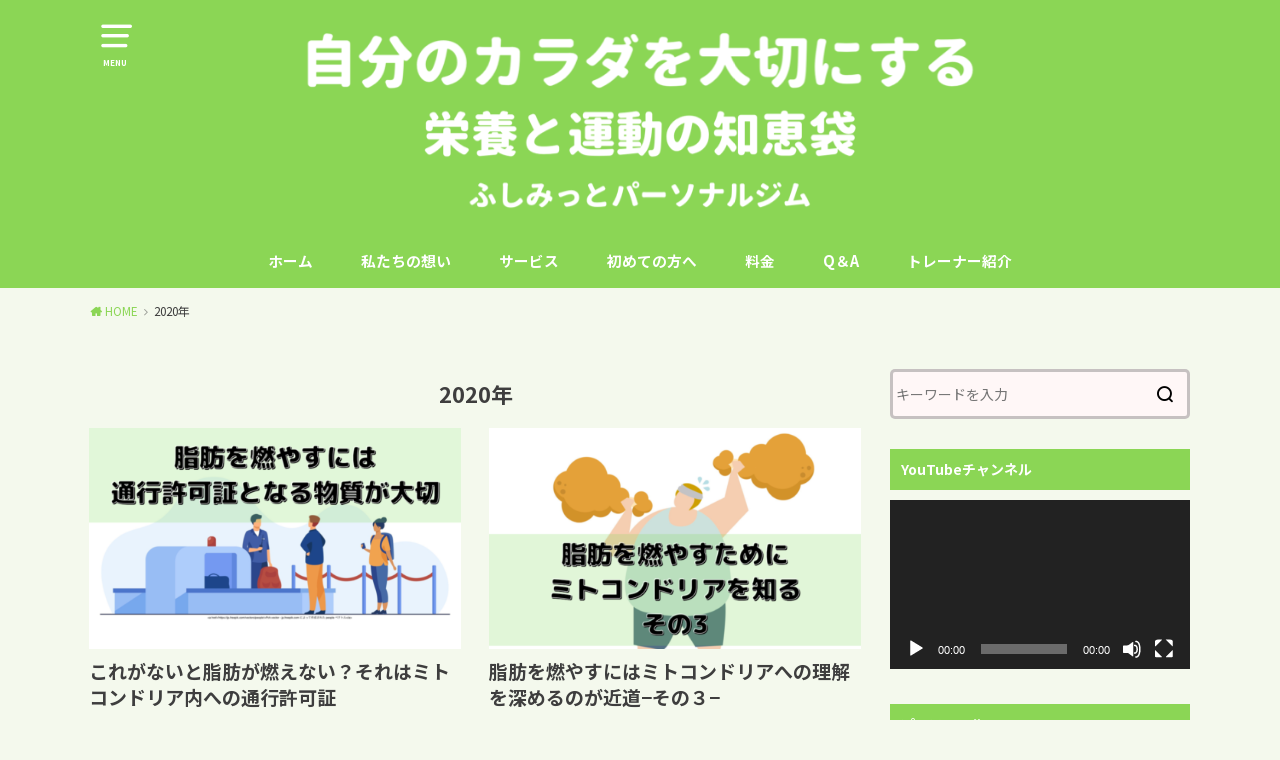

--- FILE ---
content_type: text/html; charset=UTF-8
request_url: https://unkouschool.com/2020
body_size: 19437
content:
<!doctype html>
<html lang="ja"
	prefix="og: https://ogp.me/ns#"  class="no-js">

<head>
<meta charset="utf-8">
<meta http-equiv="X-UA-Compatible" content="IE=edge">
<meta name="HandheldFriendly" content="True">
<meta name="MobileOptimized" content="320">
<meta name="viewport" content="width=device-width, initial-scale=1"/>

<link rel="pingback" href="https://unkouschool.com/xmlrpc.php">

<title>2020 | FUSHIMITTO personal gym</title>

		<!-- All in One SEO 4.1.2.3 -->
		<meta name="robots" content="noindex, max-snippet:-1, max-image-preview:large, max-video-preview:-1"/>
		<link rel="canonical" href="https://unkouschool.com/2020" />
		<link rel="next" href="https://unkouschool.com/2020/page/2" />
		<script type="application/ld+json" class="aioseo-schema">
			{"@context":"https:\/\/schema.org","@graph":[{"@type":"WebSite","@id":"https:\/\/unkouschool.com\/#website","url":"https:\/\/unkouschool.com\/","name":"FUSHIMITTO personal gym","publisher":{"@id":"https:\/\/unkouschool.com\/#organization"}},{"@type":"Organization","@id":"https:\/\/unkouschool.com\/#organization","name":"FUSHIMITTO personal gym","url":"https:\/\/unkouschool.com\/","sameAs":["https:\/\/www.facebook.com\/fushimitto_personal_gym-109624660423992\/"]},{"@type":"BreadcrumbList","@id":"https:\/\/unkouschool.com\/2020\/#breadcrumblist","itemListElement":[{"@type":"ListItem","@id":"https:\/\/unkouschool.com\/#listItem","position":"1","item":{"@type":"WebPage","@id":"https:\/\/unkouschool.com\/","name":"\u30db\u30fc\u30e0","description":"\u904b\u52d5\u3068\u6804\u990a\u304c\u4eba\u306e\u30ab\u30e9\u30c0\u3092\u4f5c\u308a\u307e\u3059\u3002\u81ea\u5206\u306e\u30ab\u30e9\u30c0\u3092\u5927\u5207\u306b\u3057\u305f\u3044\u5834\u5408\u3001\u9069\u5207\u306a\u904b\u52d5\u3068\u6804\u990a\u304c\u5fc5\u8981\u3067\u3059\u3002\u3053\u308c\u304b\u3089\u306e\u4eba\u751f\u3092\u697d\u3057\u304f\u751f\u304d\u305f\u3044\u3068\u3044\u3046\u65b9\u306b\u8aad\u3093\u3067\u3044\u305f\u3060\u304f\u30d6\u30ed\u30b0\u3067\u3059\u3002","url":"https:\/\/unkouschool.com\/"},"nextItem":"https:\/\/unkouschool.com\/2020\/#listItem"},{"@type":"ListItem","@id":"https:\/\/unkouschool.com\/2020\/#listItem","position":"2","item":{"@type":"WebPage","@id":"https:\/\/unkouschool.com\/2020\/","name":"2020","url":"https:\/\/unkouschool.com\/2020\/"},"previousItem":"https:\/\/unkouschool.com\/#listItem"}]},{"@type":"CollectionPage","@id":"https:\/\/unkouschool.com\/2020\/#collectionpage","url":"https:\/\/unkouschool.com\/2020\/","name":"2020 | FUSHIMITTO personal gym","inLanguage":"ja","isPartOf":{"@id":"https:\/\/unkouschool.com\/#website"},"breadcrumb":{"@id":"https:\/\/unkouschool.com\/2020\/#breadcrumblist"}}]}
		</script>
		<script type="text/javascript" >
			window.ga=window.ga||function(){(ga.q=ga.q||[]).push(arguments)};ga.l=+new Date;
			ga('create', "UA-166020617-1", 'auto');
			ga('send', 'pageview');
		</script>
		<script async src="https://www.google-analytics.com/analytics.js"></script>
		<!-- All in One SEO -->

<link rel='dns-prefetch' href='//webfonts.xserver.jp' />
<link rel='dns-prefetch' href='//fonts.googleapis.com' />
<link rel='dns-prefetch' href='//s.w.org' />
<link href='https://fonts.gstatic.com' crossorigin rel='preconnect' />
<link rel="alternate" type="application/rss+xml" title="FUSHIMITTO personal gym &raquo; フィード" href="https://unkouschool.com/feed" />
<link rel="alternate" type="application/rss+xml" title="FUSHIMITTO personal gym &raquo; コメントフィード" href="https://unkouschool.com/comments/feed" />
		<script type="text/javascript">
			window._wpemojiSettings = {"baseUrl":"https:\/\/s.w.org\/images\/core\/emoji\/13.1.0\/72x72\/","ext":".png","svgUrl":"https:\/\/s.w.org\/images\/core\/emoji\/13.1.0\/svg\/","svgExt":".svg","source":{"concatemoji":"https:\/\/unkouschool.com\/wp-includes\/js\/wp-emoji-release.min.js?ver=5.8.12"}};
			!function(e,a,t){var n,r,o,i=a.createElement("canvas"),p=i.getContext&&i.getContext("2d");function s(e,t){var a=String.fromCharCode;p.clearRect(0,0,i.width,i.height),p.fillText(a.apply(this,e),0,0);e=i.toDataURL();return p.clearRect(0,0,i.width,i.height),p.fillText(a.apply(this,t),0,0),e===i.toDataURL()}function c(e){var t=a.createElement("script");t.src=e,t.defer=t.type="text/javascript",a.getElementsByTagName("head")[0].appendChild(t)}for(o=Array("flag","emoji"),t.supports={everything:!0,everythingExceptFlag:!0},r=0;r<o.length;r++)t.supports[o[r]]=function(e){if(!p||!p.fillText)return!1;switch(p.textBaseline="top",p.font="600 32px Arial",e){case"flag":return s([127987,65039,8205,9895,65039],[127987,65039,8203,9895,65039])?!1:!s([55356,56826,55356,56819],[55356,56826,8203,55356,56819])&&!s([55356,57332,56128,56423,56128,56418,56128,56421,56128,56430,56128,56423,56128,56447],[55356,57332,8203,56128,56423,8203,56128,56418,8203,56128,56421,8203,56128,56430,8203,56128,56423,8203,56128,56447]);case"emoji":return!s([10084,65039,8205,55357,56613],[10084,65039,8203,55357,56613])}return!1}(o[r]),t.supports.everything=t.supports.everything&&t.supports[o[r]],"flag"!==o[r]&&(t.supports.everythingExceptFlag=t.supports.everythingExceptFlag&&t.supports[o[r]]);t.supports.everythingExceptFlag=t.supports.everythingExceptFlag&&!t.supports.flag,t.DOMReady=!1,t.readyCallback=function(){t.DOMReady=!0},t.supports.everything||(n=function(){t.readyCallback()},a.addEventListener?(a.addEventListener("DOMContentLoaded",n,!1),e.addEventListener("load",n,!1)):(e.attachEvent("onload",n),a.attachEvent("onreadystatechange",function(){"complete"===a.readyState&&t.readyCallback()})),(n=t.source||{}).concatemoji?c(n.concatemoji):n.wpemoji&&n.twemoji&&(c(n.twemoji),c(n.wpemoji)))}(window,document,window._wpemojiSettings);
		</script>
		<style type="text/css">
img.wp-smiley,
img.emoji {
	display: inline !important;
	border: none !important;
	box-shadow: none !important;
	height: 1em !important;
	width: 1em !important;
	margin: 0 .07em !important;
	vertical-align: -0.1em !important;
	background: none !important;
	padding: 0 !important;
}
</style>
	<link rel='stylesheet' id='wp-block-library-css'  href='https://unkouschool.com/wp-includes/css/dist/block-library/style.min.css' type='text/css' media='all' />
<link rel='stylesheet' id='contact-form-7-css'  href='https://unkouschool.com/wp-content/plugins/contact-form-7/includes/css/styles.css?ver=5.1.7' type='text/css' media='all' />
<link rel='stylesheet' id='swpm.common-css'  href='https://unkouschool.com/wp-content/plugins/simple-membership/css/swpm.common.css' type='text/css' media='all' />
<link rel='stylesheet' id='stripe-handler-ng-style-css'  href='https://unkouschool.com/wp-content/plugins/stripe-payments/public/assets/css/public.css?ver=2.0.30' type='text/css' media='all' />
<link rel='stylesheet' id='ez-icomoon-css'  href='https://unkouschool.com/wp-content/plugins/easy-table-of-contents/vendor/icomoon/style.min.css?ver=2.0.17' type='text/css' media='all' />
<link rel='stylesheet' id='ez-toc-css'  href='https://unkouschool.com/wp-content/plugins/easy-table-of-contents/assets/css/screen.min.css?ver=2.0.17' type='text/css' media='all' />
<style id='ez-toc-inline-css' type='text/css'>
div#ez-toc-container p.ez-toc-title {font-size: 150%;}div#ez-toc-container p.ez-toc-title {font-weight: 700;}div#ez-toc-container ul li {font-size: 95%;}div#ez-toc-container {background: #edffdb;border: 1px solid #dcffa8;}div#ez-toc-container p.ez-toc-title {color: #666666;}div#ez-toc-container ul.ez-toc-list a {color: #666666;}div#ez-toc-container ul.ez-toc-list a:hover {color: #a8a8a8;}div#ez-toc-container ul.ez-toc-list a:visited {color: #a8a8a8;}
</style>
<link rel='stylesheet' id='style-css'  href='https://unkouschool.com/wp-content/themes/yswallow/style.css' type='text/css' media='all' />
<style id='style-inline-css' type='text/css'>
.animated{animation-duration:1.2s;animation-fill-mode:both;animation-delay:0s;animation-timing-function:ease-out}.wpcf7 .screen-reader-response{position:static}.animated{animation-fill-mode:none}@keyframes fadeIn{from{opacity:0}to{opacity:1}}.fadeIn{animation-name:fadeIn}@keyframes fadeInDown{from{opacity:0;transform:translate3d(0,-10px,0)}to{opacity:1;transform:none}}.fadeInDown{animation-name:fadeInDown}@keyframes fadeInDownBig{from{opacity:0;transform:translate3d(0,-100%,0)}to{opacity:1;transform:none}}.fadeInDownBig{animation-name:fadeInDownBig}@keyframes fadeInLeft{from{opacity:0;transform:translate3d(-10px,0,0)}to{opacity:1;transform:none}}.fadeInLeft{animation-name:fadeInLeft}@keyframes fadeInLeftBig{from{opacity:0;transform:translate3d(-100%,0,0)}to{opacity:1;transform:none}}.fadeInLeftBig{animation-name:fadeInLeftBig}@keyframes fadeInRight{from{opacity:0;transform:translate3d(10px,0,0)}to{opacity:1;transform:none}}.fadeInRight{animation-name:fadeInRight}@keyframes fadeInRightBig{from{opacity:0;transform:translate3d(100%,0,0)}to{opacity:1;transform:none}}.fadeInRightBig{animation-name:fadeInRightBig}@keyframes fadeInUp{from{opacity:0;transform:translate3d(0,10px,0)}to{opacity:1;transform:none}}.fadeInUp{animation-name:fadeInUp}@keyframes fadeInUpBig{from{opacity:0;transform:translate3d(0,100%,0)}to{opacity:1;transform:none}}.fadeInUpBig{animation-name:fadeInUpBig}
</style>
<link rel='stylesheet' id='child-style-css'  href='https://unkouschool.com/wp-content/themes/yswallow_custom/style.css' type='text/css' media='all' />
<link rel='stylesheet' id='gf_Notojp-css'  href='https://fonts.googleapis.com/css?family=Noto+Sans+JP&#038;display=swap' type='text/css' media='all' />
<link rel='stylesheet' id='fontawesome-css'  href='https://unkouschool.com/wp-content/themes/yswallow/library/css/font-awesome.min.css' type='text/css' media='all' />
<link rel='stylesheet' id='tablepress-default-css'  href='https://unkouschool.com/wp-content/plugins/tablepress/css/default.min.css?ver=1.11' type='text/css' media='all' />
<link rel='stylesheet' id='olympus-google-fonts-css'  href='https://fonts.googleapis.com/css?family=Noto+Sans+JP%3A100%2C300%2C400%2C500%2C700%2C900%2C100i%2C300i%2C400i%2C500i%2C700i%2C900i&#038;display=swap&#038;ver=3.0.0' type='text/css' media='all' />
<script type='text/javascript' src='https://unkouschool.com/wp-includes/js/jquery/jquery.min.js?ver=3.6.0' id='jquery-core-js'></script>
<script type='text/javascript' src='https://unkouschool.com/wp-includes/js/jquery/jquery-migrate.min.js?ver=3.3.2' id='jquery-migrate-js'></script>
<script type='text/javascript' src='//webfonts.xserver.jp/js/xserver.js?ver=1.2.1' id='typesquare_std-js'></script>
<link rel="https://api.w.org/" href="https://unkouschool.com/wp-json/" /><link rel="EditURI" type="application/rsd+xml" title="RSD" href="https://unkouschool.com/xmlrpc.php?rsd" />
<link rel="wlwmanifest" type="application/wlwmanifest+xml" href="https://unkouschool.com/wp-includes/wlwmanifest.xml" /> 
<meta name="generator" content="WordPress 5.8.12" />
<style type="text/css">
body, #breadcrumb li a::after{ color: #3E3E3E;}
a, #breadcrumb li a i, .authorbox .author_sns li a::before,.widget li a:after{ color: #8bd655;}
a:hover{ color: #c4fca6;}
.article-footer .post-categories li a,.article-footer .tags a{ background: #8bd655; border-color:#8bd655;}
.article-footer .tags a{ color:#8bd655; background: none;}
.article-footer .post-categories li a:hover,.article-footer .tags a:hover{ background:#c4fca6;  border-color:#c4fca6;}
input[type="text"],input[type="password"],input[type="datetime"],input[type="datetime-local"],input[type="date"],input[type="month"],input[type="time"],input[type="week"],input[type="number"],input[type="email"],input[type="url"],input[type="search"],input[type="tel"],input[type="color"],select,textarea,.field { background-color: #fff7f7;}
#header{ color: #ffffff; background: #8bd655;}
#logo a{ color: #ecf6ff;}
@media only screen and (min-width: 768px) {
	#g_nav .nav > li::after{ background: #ecf6ff;}
	#g_nav .nav li ul.sub-menu, #g_nav .nav li ul.children{ background: #8bd655;color: #ffffff;}
	.archives-list .post-list a .eyecatch::after{ background: #8bd655;}
}

.slick-prev:before, .slick-next:before, .accordionBtn, #submit, button, html input[type="button"], input[type="reset"], input[type="submit"], .pagination a:hover, .pagination a:focus,.page-links a:hover, .page-links a:focus { background-color: #8bd655;}
.accordionBtn.active, #submit:hover, #submit:focus{ background-color: #c4fca6;}
.entry-content h2, .homeadd_wrap .widgettitle, .widgettitle, .eyecatch .cat-name, ul.wpp-list li a:before, .cat_postlist .catttl span::before, .cat_postlist .catttl span::after, .accordion::before{ background: #8bd655; color: #ffffff;}
.entry-content h3,.entry-content h4{ border-color: #8bd655;}
.h_balloon .entry-content h2:after{ border-top-color: #8bd655;}
.entry-content ol li:before{ background: #8bd655; border-color: #8bd655;  color: #ffffff;}
.entry-content ol li ol li:before{ color: #8bd655;}
.entry-content ul li:before{ color: #8bd655;}
.entry-content blockquote::before,.entry-content blockquote::after{color: #8bd655;}

.btn-wrap a{background: #8bd655;border: 1px solid #8bd655;}
.btn-wrap a:hover,.widget .btn-wrap:not(.simple) a:hover{color: #8bd655;border-color: #8bd655;}
.btn-wrap.simple a, .pagination a, .pagination span,.page-links a{border-color: #8bd655; color: #8bd655;}
.btn-wrap.simple a:hover, .pagination .current,.pagination .current:hover,.page-links ul > li > span{background-color: #8bd655;}

#footer-top::before{background-color: #8bd655;}
#footer,.cta-inner{background-color: #8bd655; color: #ffffff;}

</style>
<style type="text/css" id="custom-background-css">
body.custom-background { background-color: #f4f9ed; }
</style>
	<link rel="icon" href="https://unkouschool.com/wp-content/uploads/2020/04/cropped-5EA5BA6C-6BE8-46F2-A6B0-4D5B0E607C6B-scaled-1-32x32.jpeg" sizes="32x32" />
<link rel="icon" href="https://unkouschool.com/wp-content/uploads/2020/04/cropped-5EA5BA6C-6BE8-46F2-A6B0-4D5B0E607C6B-scaled-1-192x192.jpeg" sizes="192x192" />
<link rel="apple-touch-icon" href="https://unkouschool.com/wp-content/uploads/2020/04/cropped-5EA5BA6C-6BE8-46F2-A6B0-4D5B0E607C6B-scaled-1-180x180.jpeg" />
<meta name="msapplication-TileImage" content="https://unkouschool.com/wp-content/uploads/2020/04/cropped-5EA5BA6C-6BE8-46F2-A6B0-4D5B0E607C6B-scaled-1-270x270.jpeg" />
		<style type="text/css" id="wp-custom-css">
			
#ez-toc-container li:before{
content:none;
}

.box3 {
    padding: 0.5em 1em;
    margin: 2em 0;
    color: #2c2c2f;
    background:#e8e8e8;/*背景色*/
}
.box3 p {
    margin: 0; 
    padding: 0;
}

.box30 {
    margin: 2em 0;
    background: #f1f1f1;
    box-shadow: 0 2px 4px rgba(0, 0, 0, 0.22);
}
.box30 .box-title {
    font-size: 1.2em;
    background: #5fc2f5;
    padding: 4px;
    text-align: center;
    color: #FFF;
    font-weight: bold;
    letter-spacing: 0.05em;
}
.box30 p {
    padding: 15px 20px;
    margin: 0;
}

.box1 {
    padding: 0.5em 1em;
    margin: 2em 0;
    font-weight: bold;
    border: solid 3px #CCFF99;
}
.box1 p {
    margin: 0; 
    padding: 0;
}

.box26 {
    position: relative;
    margin: 2em 0;
    padding: 0.5em 1em;
    border: solid 3px #CCFF99;
    border-radius: 8px;
}
.box26 .box-title {
    position: absolute;
    display: inline-block;
    top: -13px;
    left: 10px;
    padding: 0 9px;
    line-height: 1;
    font-size: 19px;
    background: #FFF;
    color: #95ccff;
    font-weight: bold;
}
.box26 p {
    margin: 0; 
    padding: 0;
}

/* ************************************* */
/* カエレバ、ヨメレバ、トマレバ */
/* ************************************* */
/* 基本style */
.kaerebalink-box,
.booklink-box,
.tomarebalink-box{
border: 3px double #ccc;
padding: 3%;
margin: 1em 0 2.5em;
overflow: hidden;
font-size: small;
}
.kaerebalink-box a,
.booklink-box a,
.tomarebalink-box a{
text-decoration: none;
color: initial;
}
.kaerebalink-box a[target="_blank"]::after,
.booklink-box a[target="_blank"]::after,
.tomarebalink-box a[target="_blank"]::after{
content: none;
}
.kaerebalink-image,
.booklink-image,
.tomarebalink-image{
max-width: 150px;
text-align: center;
margin: 10px auto!important;
float: none!important;
}
.kaerebalink-name,
.booklink-name,
.tomarebalink-name{
font-weight: bold;
font-size: 120%;
line-height: 1.8!important;
margin-bottom: 10px!important;
}
.kaerebalink-name p:empty,
.booklink-name p:empty,
.tomarebalink-name p:empty{
display: none;
}
.kaerebalink-powered-date,
.booklink-powered-date,
.tomarebalink-powered-date,
.kaerebalink-detail,
.booklink-detail,
.tomarebalink-address{
font-size: 10px!important;
font-weight: normal;
}
.kaerebalink-link1,
.booklink-link2,
.tomarebalink-link1{
overflow: hidden;
}
.kaerebalink-link1 div,
.booklink-link2 div,
.tomarebalink-link1 div{
background-image: none!important;
margin: 0!important;
padding: 3px!important;
display: inline-block!important;
width: 48.5%;
}
.kaerebalink-link1 div a,
.booklink-link2 div a,
.tomarebalink-link1 div a{
border-width: 2px;
border-style: solid;
font-size: 90%;
font-weight: bold;
border-radius: 5px;
padding: 0.7em 0.3em;
width: 100%;
text-align: center;
display: block;
box-shadow: 1px 1px 2px rgba(0, 0, 0, 0.1);
}
.kaerebalink-link1 div a:hover,
.booklink-link2 div a:hover,
.tomarebalink-link1 div a:hover{
color: #fff;
box-shadow: 1px 4px 4px rgba(0, 0, 0, 0.15);
transform:translate(-1px, -2px);
}
.kaerebalink-link1 div a:active,
.booklink-link2 div a:active,
.tomarebalink-link1 div a:active{
transform:translate(0, 1px);
}
.kaerebalink-link1 div img,
.booklink-link2 div img,
.tomarebalink-link1 div img{
display: none;
}

/* 画面幅768px以上の場合のstyle */
@media only screen and (min-width: 768px) {
.kaerebalink-image,
.booklink-image,
.tomarebalink-image{
float: left!important;
margin: 0 1.5em 0.5em 0!important;
}
.kaerebalink-link1 div,
.booklink-link2 div,
.tomarebalink-link1 div{
width: 11em;
}
}


/* ▼ボタンカラーここから▼ */
.shoplinkamazon a{
color: #e89713;
}
.shoplinkrakuten a{
color: #d91414;
}
.shoplinkyahoo a{
color: #691ed5;
}
.shoplinkjalan a{
color: #ed5016;
}
.shoplinkjtb a{
color: #e10b0b;
}
.shoplinkknt a{
color: #0f75c2;
}
.shoplinkikyu a{
color: #18b412;
}
.shoplinkrurubu a{
color: #0f32a3;
}
.shoplinkamazon a:hover{
background-color: #e89713;
border-color: #e89713;
}
.shoplinkrakuten a:hover{
background-color: #d91414;
border-color: #d91414;
}
.shoplinkyahoo a:hover{
background-color: #691ed5;
border-color: #691ed5;
}
.shoplinkjalan a:hover{
background-color: #ed5016;
border-color: #ed5016;
}
.shoplinkjtb a:hover{
background-color: #e10b0b;
border-color: #e10b0b;
}
.shoplinkknt a:hover{
background-color: #0f75c2;
border-color: #0f75c2;
}
.shoplinkikyu a:hover{
background-color: #18b412;
border-color: #18b412;
}
.shoplinkrurubu a:hover{
background-color: #0f32a3;
border-color: #0f32a3;
}
/* ▲ボタンカラーここまで▲ */		</style>
			<!-- Fonts Plugin CSS - https://fontsplugin.com/ -->
	<style>
		:root {
--font-base: Noto Sans JP;
--font-headings: Noto Sans JP;
--font-input: Noto Sans JP;
}
body, #content, .entry-content, .post-content, .page-content, .post-excerpt, .entry-summary, .entry-excerpt, .widget-area, .widget, .sidebar, #sidebar, footer, .footer, #footer, .site-footer {
font-family: "Noto Sans JP" !important;
 }
#site-title, .site-title, #site-title a, .site-title a, .entry-title, .entry-title a, h1, h2, h3, h4, h5, h6, .widget-title {
font-family: "Noto Sans JP" !important;
 }
button, .button, input, select, textarea, .wp-block-button, .wp-block-button__link {
font-family: "Noto Sans JP" !important;
 }
#site-title, .site-title, #site-title a, .site-title a, #site-logo, #site-logo a, #logo, #logo a, .logo, .logo a {
font-family: "Noto Sans JP" !important;
 }
#site-description, .site-description {
font-family: "Noto Sans JP" !important;
 }
.menu, .page_item a, .menu-item a {
font-family: "Noto Sans JP" !important;
 }
.entry-content, .entry-content p, .post-content, .page-content, .post-excerpt, .entry-summary, .entry-excerpt, .excerpt, .excerpt p, .type-post p, .type-page p {
font-family: "Noto Sans JP" !important;
 }
.entry-title, .entry-title a, .post-title, .post-title a, .page-title, .entry-content h1, #content h1, .type-post h1, .type-page h1 {
font-family: "Noto Sans JP" !important;
 }
.entry-content h2, .post-content h2, .page-content h2, #content h2, .type-post h2, .type-page h2 {
font-family: "Noto Sans JP" !important;
 }
.entry-content h3, .post-content h3, .page-content h3, #content h3, .type-post h3, .type-page h3 {
font-family: "Noto Sans JP" !important;
 }
.entry-content h4, .post-content h4, .page-content h4, #content h4, .type-post h4, .type-page h4 {
font-family: "Noto Sans JP" !important;
 }
.widget-title, .widget-area h1, .widget-area h2, .widget-area h3, .widget-area h4, .widget-area h5, .widget-area h6, #secondary h1, #secondary h2, #secondary h3, #secondary h4, #secondary h5, #secondary h6 {
font-family: "Noto Sans JP" !important;
 }
.widget-area, .widget, .sidebar, #sidebar, #secondary {
font-family: "Noto Sans JP" !important;
 }
footer h1, footer h2, footer h3, footer h4, footer h5, footer h6,
												.footer h1, .footer h2, .footer h3, .footer h4, .footer h5, .footer h6
												#footer h1, #footer h2, #footer h3, #footer h4, #footer h5, #footer h6 {
font-family: "Noto Sans JP" !important;
 }
footer, #footer, .footer, .site-footer {
font-family: "Noto Sans JP" !important;
 }
	</style>
	<!-- Fonts Plugin CSS -->
	</head>

<body class="archive date custom-background pd_normal h_stitch date_on catlabeloff pannavi_on">
	<div id="container">


<header id="header" class="header animated fadeIn">
<div id="inner-header" class="wrap cf">

<a href="#spnavi" data-remodal-target="spnavi" class="nav_btn"><span class="text">MENU</span></a>
<div class="remodal" data-remodal-id="spnavi" data-remodal-options="hashTracking:false">
<button data-remodal-action="close" class="remodal-close"><span class="text gf">CLOSE</span></button>
<div id="archives-2" class="widget widget_archive"><h4 class="widgettitle"><span>アーカイブ</span></h4>
			<ul>
					<li><a href='https://unkouschool.com/2020/12'>2020年12月</a></li>
	<li><a href='https://unkouschool.com/2020/11'>2020年11月</a></li>
	<li><a href='https://unkouschool.com/2020/08'>2020年8月</a></li>
	<li><a href='https://unkouschool.com/2020/07'>2020年7月</a></li>
	<li><a href='https://unkouschool.com/2020/06'>2020年6月</a></li>
	<li><a href='https://unkouschool.com/2020/05'>2020年5月</a></li>
	<li><a href='https://unkouschool.com/2020/04'>2020年4月</a></li>
			</ul>

			</div><div id="categories-2" class="widget widget_categories"><h4 class="widgettitle"><span>カテゴリー</span></h4>
			<ul>
					<li class="cat-item cat-item-11"><a href="https://unkouschool.com/category/nutrition/%e3%83%80%e3%82%a4%e3%82%a8%e3%83%83%e3%83%88">ダイエット</a>
</li>
	<li class="cat-item cat-item-10"><a href="https://unkouschool.com/category/%e5%ad%90%e3%81%a9%e3%82%82/%e5%ad%90%e3%81%a9%e3%82%82%e3%81%ae%e9%81%8b%e5%8b%95%e7%a5%9e%e7%b5%8c">子どもの運動神経</a>
</li>
	<li class="cat-item cat-item-6"><a href="https://unkouschool.com/category/nutrition">栄養</a>
</li>
	<li class="cat-item cat-item-14"><a href="https://unkouschool.com/category/nutrition/%e7%94%9f%e7%90%86%e7%97%9b-nutrition">生理痛</a>
</li>
			</ul>

			</div><div id="meta-2" class="widget widget_meta"><h4 class="widgettitle"><span>メタ情報</span></h4>
		<ul>
						<li><a href="https://unkouschool.com/wp-login.php">ログイン</a></li>
			<li><a href="https://unkouschool.com/feed">投稿フィード</a></li>
			<li><a href="https://unkouschool.com/comments/feed">コメントフィード</a></li>

			<li><a href="https://ja.wordpress.org/">WordPress.org</a></li>
		</ul>

		</div><div id="recent-posts-4" class="widget widget_recent_entries"><h4 class="widgettitle"><span>最近の投稿</span></h4>			<ul>
								
				<li><a class="cf" href="https://unkouschool.com/fat-burn-mitochondrial" title="これがないと脂肪が燃えない？それはミトコンドリア内への通行許可証">
					<p class="title">これがないと脂肪が燃えない？それはミトコンドリア内への通行許可証</p>
									</a></li>
								
				<li><a class="cf" href="https://unkouschool.com/fatburn-mitochondria-3" title="脂肪を燃やすにはミトコンドリアへの理解を深めるのが近道−その３−">
					<p class="title">脂肪を燃やすにはミトコンドリアへの理解を深めるのが近道−その３−</p>
									</a></li>
								
				<li><a class="cf" href="https://unkouschool.com/fatburn-mitochondrial2" title="脂肪を燃やすにはミトコンドリアへの理解を深めるのが近道−その2−">
					<p class="title">脂肪を燃やすにはミトコンドリアへの理解を深めるのが近道−その2−</p>
									</a></li>
								
				<li><a class="cf" href="https://unkouschool.com/fatburn-mitochondrial" title="脂肪を燃やすにはミトコンドリアへの理解を深めるのが近道−その1−">
					<p class="title">脂肪を燃やすにはミトコンドリアへの理解を深めるのが近道−その1−</p>
									</a></li>
								
				<li><a class="cf" href="https://unkouschool.com/seirituu" title="【生理痛を悪化させているかも⁈】関係する生活習慣5つ">
					<p class="title">【生理痛を悪化させているかも⁈】関係する生活習慣5つ</p>
									</a></li>
								
				<li><a class="cf" href="https://unkouschool.com/diet-sweet" title="誰でもできる！甘いものをやめてダイエットを成功させる方法">
					<p class="title">誰でもできる！甘いものをやめてダイエットを成功させる方法</p>
									</a></li>
								
				<li><a class="cf" href="https://unkouschool.com/diet-success-mineral" title="甘い物欲が減る？あるミネラルがダイエットの鍵をにぎる具体的な理由">
					<p class="title">甘い物欲が減る？あるミネラルがダイエットの鍵をにぎる具体的な理由</p>
									</a></li>
								
				<li><a class="cf" href="https://unkouschool.com/diet-stress-rebound" title="【リバウンドは嫌ですよね？】ダイエットはストレスを減らすことが秘訣">
					<p class="title">【リバウンドは嫌ですよね？】ダイエットはストレスを減らすことが秘訣</p>
									</a></li>
								
				<li><a class="cf" href="https://unkouschool.com/seirituu-yawarageru" title="【あの食べ物も？？】生理痛を和らげるための5つのポイント">
					<p class="title">【あの食べ物も？？】生理痛を和らげるための5つのポイント</p>
									</a></li>
								
				<li><a class="cf" href="https://unkouschool.com/diet-success" title="【ダイエット目的の食事制限】不要な物が減れば成功しやすくなる理由">
					<p class="title">【ダイエット目的の食事制限】不要な物が減れば成功しやすくなる理由</p>
									</a></li>
							</ul>
			</div><button data-remodal-action="close" class="remodal-close"><span class="text gf">CLOSE</span></button>
</div>


<div id="logo" class="fs_ll ">
				<p class="h1 img"><a href="https://unkouschool.com"><img src="https://unkouschool.com/wp-content/uploads/2020/04/E1D6A72C-9B44-4D97-ADC0-B12814E98F6D.png" alt="FUSHIMITTO personal gym"></a></p>
	
	<p class="site_description"></p></div>

<div id="g_nav" class="g_nav-sp animated anidelayS fadeIn">
<nav class="menu-sp cf"><ul id="menu-%e3%83%a1%e3%82%a4%e3%83%b3%e3%83%a1%e3%83%8b%e3%83%a5%e3%83%bc" class="nav top-nav cf"><li id="menu-item-49" class="menu-item menu-item-type-custom menu-item-object-custom menu-item-home menu-item-49"><a href="https://unkouschool.com">ホーム</a></li>
<li id="menu-item-374" class="menu-item menu-item-type-post_type menu-item-object-page menu-item-374"><a href="https://unkouschool.com/our-thought">私たちの想い</a></li>
<li id="menu-item-973" class="menu-item menu-item-type-post_type menu-item-object-page menu-item-has-children menu-item-973"><a href="https://unkouschool.com/%e3%82%b5%e3%83%bc%e3%83%93%e3%82%b9">サービス</a>
<ul class="sub-menu">
	<li id="menu-item-942" class="menu-item menu-item-type-post_type menu-item-object-page menu-item-942"><a href="https://unkouschool.com/personal-training">パーソナルトレーニング</a></li>
	<li id="menu-item-401" class="menu-item menu-item-type-post_type menu-item-object-page menu-item-401"><a href="https://unkouschool.com/nutrition">栄養コンサルティング</a></li>
	<li id="menu-item-1138" class="menu-item menu-item-type-post_type menu-item-object-page menu-item-1138"><a href="https://unkouschool.com/%e3%82%aa%e3%83%b3%e3%83%a9%e3%82%a4%e3%83%b3%e6%8c%87%e5%b0%8e">オンライン指導</a></li>
	<li id="menu-item-961" class="menu-item menu-item-type-post_type menu-item-object-page menu-item-961"><a href="https://unkouschool.com/%e3%83%a2%e3%83%8b%e3%82%bf%e3%83%bc">モニター</a></li>
</ul>
</li>
<li id="menu-item-953" class="menu-item menu-item-type-post_type menu-item-object-page menu-item-has-children menu-item-953"><a href="https://unkouschool.com/%e5%88%9d%e3%82%81%e3%81%a6%e3%81%ae%e6%96%b9%e3%81%b8">初めての方へ</a>
<ul class="sub-menu">
	<li id="menu-item-955" class="menu-item menu-item-type-post_type menu-item-object-page menu-item-955"><a href="https://unkouschool.com/?page_id=934">ダイエットをしたい</a></li>
	<li id="menu-item-954" class="menu-item menu-item-type-post_type menu-item-object-page menu-item-954"><a href="https://unkouschool.com/%e7%97%9b%e3%81%bf%e3%82%92%e6%94%b9%e5%96%84%e3%81%97%e3%81%9f%e3%81%84">痛みを改善したい</a></li>
	<li id="menu-item-957" class="menu-item menu-item-type-post_type menu-item-object-page menu-item-957"><a href="https://unkouschool.com/%e6%a5%bd%e3%81%97%e3%81%8f%e9%81%8b%e5%8b%95%e3%82%92%e3%81%97%e3%81%9f%e3%81%84">楽しく運動をしたい</a></li>
	<li id="menu-item-956" class="menu-item menu-item-type-post_type menu-item-object-page menu-item-has-children menu-item-956"><a href="https://unkouschool.com/?page_id=935">スポーツパフォーマンスを上げたい</a>
	<ul class="sub-menu">
		<li id="menu-item-958" class="menu-item menu-item-type-post_type menu-item-object-page menu-item-958"><a href="https://unkouschool.com/?page_id=937">ゴルフ</a></li>
		<li id="menu-item-959" class="menu-item menu-item-type-post_type menu-item-object-page menu-item-959"><a href="https://unkouschool.com/?page_id=938">サッカー</a></li>
		<li id="menu-item-960" class="menu-item menu-item-type-post_type menu-item-object-page menu-item-960"><a href="https://unkouschool.com/%e3%83%a9%e3%83%b3%e3%83%8b%e3%83%b3%e3%82%b0">ランニング</a></li>
	</ul>
</li>
</ul>
</li>
<li id="menu-item-321" class="menu-item menu-item-type-post_type menu-item-object-page menu-item-321"><a href="https://unkouschool.com/money">料金</a></li>
<li id="menu-item-399" class="menu-item menu-item-type-post_type menu-item-object-page menu-item-399"><a href="https://unkouschool.com/q%ef%bc%86a">Q＆A</a></li>
<li id="menu-item-928" class="menu-item menu-item-type-post_type menu-item-object-page menu-item-has-children menu-item-928"><a href="https://unkouschool.com/?page_id=923">トレーナー紹介</a>
<ul class="sub-menu">
	<li id="menu-item-977" class="menu-item menu-item-type-post_type menu-item-object-page menu-item-977"><a href="https://unkouschool.com/%e6%a8%aa%e4%ba%95%e3%83%88%e3%83%ac%e3%83%bc%e3%83%8a%e3%83%bc%e5%80%8b%e4%ba%ba%e3%83%9a%e3%83%bc%e3%82%b8">横井トレーナー個人ページ</a></li>
</ul>
</li>
</ul></nav></div>


</div>
</header>





<div id="breadcrumb" class="breadcrumb animated fadeIn cf"><div class="wrap"><ul class="breadcrumb__ul" itemscope itemtype="http://schema.org/BreadcrumbList"><li class="breadcrumb__li bc_homelink" itemprop="itemListElement" itemscope itemtype="http://schema.org/ListItem"><a class="breadcrumb__link" itemprop="item" href="https://unkouschool.com/"><span itemprop="name"> HOME</span></a><meta itemprop="position" content="1" /></li><li class="breadcrumb__li">2020年</li></ul></div></div>
<div id="content">
<div id="inner-content" class="wrap cf">

<div class="main-wrap">
<main id="main" class="animated anidelayS fadeIn cf" role="main">

<div class="archivettl">
<h1 class="archive-title h2">2020年</h1>
</div>

		<div class="archives-list card-list cf">


<article class="post-list animated fadeIn post-1259 post type-post status-publish format-standard has-post-thumbnail category-11 article cf" role="article">
<a href="https://unkouschool.com/fat-burn-mitochondrial" rel="bookmark" title="これがないと脂肪が燃えない？それはミトコンドリア内への通行許可証">
<figure class="eyecatch">
<img width="486" height="290" src="https://unkouschool.com/wp-content/uploads/2020/12/E80F680E-49E7-43AD-9B2E-2A0036C93280-e1608886094709-486x290.png" class="attachment-home-thum size-home-thum wp-post-image" alt="" loading="lazy" /><span class="osusume-label cat-name cat-id-11">ダイエット</span></figure>

<section class="entry-content cf">
<h1 class="h2 entry-title">これがないと脂肪が燃えない？それはミトコンドリア内への通行許可証</h1>
<div class="byline entry-meta vcard">
<time class="time__date date gf undo"></time></div>
<div class="description"><p>&nbsp; ここまでミトコンドリアでどのように脂肪が燃えるかをお伝えしました。 詳しく知りたい方はこちらをご覧ください。 脂肪を燃やすにはミトコンドリアへの理解を深めるのが近道−その1− 脂肪を燃やすにはミトコンドリア&#8230;</p>
</div>
</section>
</a>
</article>


<article class="post-list animated fadeIn post-1238 post type-post status-publish format-standard has-post-thumbnail category-11 article cf" role="article">
<a href="https://unkouschool.com/fatburn-mitochondria-3" rel="bookmark" title="脂肪を燃やすにはミトコンドリアへの理解を深めるのが近道−その３−">
<figure class="eyecatch">
<img width="486" height="290" src="https://unkouschool.com/wp-content/uploads/2020/11/14FEE00F-88FB-4E87-96CD-8BEF57928014-486x290.png" class="attachment-home-thum size-home-thum wp-post-image" alt="" loading="lazy" /><span class="osusume-label cat-name cat-id-11">ダイエット</span></figure>

<section class="entry-content cf">
<h1 class="h2 entry-title">脂肪を燃やすにはミトコンドリアへの理解を深めるのが近道−その３−</h1>
<div class="byline entry-meta vcard">
<time class="time__date date gf undo"></time></div>
<div class="description"><p>さてその1で脂肪を燃やすには栄養と運動が必要、その2ではミトコンドリアの栄養のためにはビタミンB群、マグネシウム、鉄が必要とお伝えしました。 今回は電子伝達系のことを知ってみましょう！ ということがわかります。 クエン酸&#8230;</p>
</div>
</section>
</a>
</article>


<article class="post-list animated fadeIn post-1225 post type-post status-publish format-standard has-post-thumbnail category-11 article cf" role="article">
<a href="https://unkouschool.com/fatburn-mitochondrial2" rel="bookmark" title="脂肪を燃やすにはミトコンドリアへの理解を深めるのが近道−その2−">
<figure class="eyecatch">
<img width="486" height="290" src="https://unkouschool.com/wp-content/uploads/2020/11/C9E94C19-3660-4A13-9203-D9123F2B6040-e1606040564216-486x290.png" class="attachment-home-thum size-home-thum wp-post-image" alt="脂肪燃焼" loading="lazy" /><span class="osusume-label cat-name cat-id-11">ダイエット</span></figure>

<section class="entry-content cf">
<h1 class="h2 entry-title">脂肪を燃やすにはミトコンドリアへの理解を深めるのが近道−その2−</h1>
<div class="byline entry-meta vcard">
<time class="time__date date gf undo"></time></div>
<div class="description"><p>前回は脂肪がエネルギーに変わるにはミトコンドリアが働くことが必要とお伝えしました。 脂肪を燃やすにはミトコンドリアへの理解を深めるのが近道−その1− ミトコンドリア内でβ酸化されてクエン酸回路に乗って、電子伝達系に運ばれ&#8230;</p>
</div>
</section>
</a>
</article>


<article class="post-list animated fadeIn post-1216 post type-post status-publish format-standard has-post-thumbnail category-11 article cf" role="article">
<a href="https://unkouschool.com/fatburn-mitochondrial" rel="bookmark" title="脂肪を燃やすにはミトコンドリアへの理解を深めるのが近道−その1−">
<figure class="eyecatch">
<img width="486" height="290" src="https://unkouschool.com/wp-content/uploads/2020/11/0453C2B7-04F1-4A8F-9B9C-0EFDD5F3ACF4-486x290.jpeg" class="attachment-home-thum size-home-thum wp-post-image" alt="" loading="lazy" /><span class="osusume-label cat-name cat-id-11">ダイエット</span></figure>

<section class="entry-content cf">
<h1 class="h2 entry-title">脂肪を燃やすにはミトコンドリアへの理解を深めるのが近道−その1−</h1>
<div class="byline entry-meta vcard">
<time class="time__date date gf"></time></div>
<div class="description"><p>&nbsp; 本日はダイエットにおいて最も必要なこと。 「脂肪を落とす」についてのお話です。 このブログを読まれた皆様には、ぜひ無理なく効率よく脂肪を減らしてもらいたいので読み進めてください！ ではいきましょう！ 脂肪を&#8230;</p>
</div>
</section>
</a>
</article>


<article class="post-list animated fadeIn post-1162 post type-post status-publish format-standard has-post-thumbnail category-nutrition category--nutrition tag-pickup article cf" role="article">
<a href="https://unkouschool.com/seirituu" rel="bookmark" title="【生理痛を悪化させているかも⁈】関係する生活習慣5つ">
<figure class="eyecatch">
<img width="486" height="290" src="https://unkouschool.com/wp-content/uploads/2020/11/71FE4B6B-E2F5-4C3D-8BBA-954F1A58A21A-486x290.jpeg" class="attachment-home-thum size-home-thum wp-post-image" alt="" loading="lazy" /><span class="osusume-label cat-name cat-id-6">栄養</span></figure>

<section class="entry-content cf">
<h1 class="h2 entry-title">【生理痛を悪化させているかも⁈】関係する生活習慣5つ</h1>
<div class="byline entry-meta vcard">
<time class="time__date date gf"></time></div>
<div class="description"><p>生理痛がひどくなる原因の1つに、生活習慣が影響しています。 子宮の筋肉が過剰に収縮する事で【お腹が痛い…】が起こります。 &nbsp; あるミネラルの不足が子宮筋の過剰な収縮を引き起こし痛みにつながります。 この記事では&#8230;</p>
</div>
</section>
</a>
</article>


<article class="post-list animated fadeIn post-1032 post type-post status-publish format-standard has-post-thumbnail category-11 category-nutrition tag-pickup article cf" role="article">
<a href="https://unkouschool.com/diet-sweet" rel="bookmark" title="誰でもできる！甘いものをやめてダイエットを成功させる方法">
<figure class="eyecatch">
<img width="486" height="290" src="https://unkouschool.com/wp-content/uploads/2020/08/B8B23084-8597-4A5F-993F-BE55FCC800F9-486x290.jpeg" class="attachment-home-thum size-home-thum wp-post-image" alt="" loading="lazy" /><span class="osusume-label cat-name cat-id-11">ダイエット</span></figure>

<section class="entry-content cf">
<h1 class="h2 entry-title">誰でもできる！甘いものをやめてダイエットを成功させる方法</h1>
<div class="byline entry-meta vcard">
<time class="time__date date gf undo"></time></div>
<div class="description"><p>甘いものがやめられない原因の一つは、あなたの身体がうまくエネルギーを作れずに外からのエネルギー補充に頼っているからです。 この記事では、身体の中でエネルギーをうまく作り出し、甘いもの欲を減らすためのビタミンのお話をします&#8230;</p>
</div>
</section>
</a>
</article>


<article class="post-list animated fadeIn post-995 post type-post status-publish format-standard has-post-thumbnail category-11 tag-pickup article cf" role="article">
<a href="https://unkouschool.com/diet-success-mineral" rel="bookmark" title="甘い物欲が減る？あるミネラルがダイエットの鍵をにぎる具体的な理由">
<figure class="eyecatch">
<img width="486" height="290" src="https://unkouschool.com/wp-content/uploads/2020/07/2D101210-C8E1-4EB0-B95D-341F8BD45EA7-486x290.png" class="attachment-home-thum size-home-thum wp-post-image" alt="" loading="lazy" /><span class="osusume-label cat-name cat-id-11">ダイエット</span></figure>

<section class="entry-content cf">
<h1 class="h2 entry-title">甘い物欲が減る？あるミネラルがダイエットの鍵をにぎる具体的な理由</h1>
<div class="byline entry-meta vcard">
<time class="time__date date gf undo"></time></div>
<div class="description"><p>なぜならあるミネラルの不足によって血糖値のコントロールがうまくいかなくなり、糖質の食べ過ぎや脂肪がつきやすくなっているかもしれないからです。 この記事ではダイエットを成功させるために必要なあるミネラルのお話をします。 大&#8230;</p>
</div>
</section>
</a>
</article>


<article class="post-list animated fadeIn post-843 post type-post status-publish format-standard has-post-thumbnail category-11 tag-pickup article cf" role="article">
<a href="https://unkouschool.com/diet-stress-rebound" rel="bookmark" title="【リバウンドは嫌ですよね？】ダイエットはストレスを減らすことが秘訣">
<figure class="eyecatch">
<img width="486" height="290" src="https://unkouschool.com/wp-content/uploads/2020/07/362DFC3A-10DD-4037-95E2-B88EF29BCECE-486x290.png" class="attachment-home-thum size-home-thum wp-post-image" alt="ダイエットストレス減らすこと" loading="lazy" /><span class="osusume-label cat-name cat-id-11">ダイエット</span></figure>

<section class="entry-content cf">
<h1 class="h2 entry-title">【リバウンドは嫌ですよね？】ダイエットはストレスを減らすことが秘訣</h1>
<div class="byline entry-meta vcard">
<time class="time__date date gf undo"></time></div>
<div class="description"><p>こんにちは！パーソナルトレーナーの西川です。 本日はダイエットとストレスの関係についてお話します。 ストレスを少なくすることで効率よく効果的にダイエットができます。そして中も外もキレイな身体になれます。 なぜならストレス&#8230;</p>
</div>
</section>
</a>
</article>


<article class="post-list animated fadeIn post-661 post type-post status-publish format-standard has-post-thumbnail category-11 category-nutrition tag-pickup article cf" role="article">
<a href="https://unkouschool.com/seirituu-yawarageru" rel="bookmark" title="【あの食べ物も？？】生理痛を和らげるための5つのポイント">
<figure class="eyecatch">
<img width="486" height="290" src="https://unkouschool.com/wp-content/uploads/2020/06/2F420C02-8222-4394-B92A-767651EAC550-486x290.jpeg" class="attachment-home-thum size-home-thum wp-post-image" alt="" loading="lazy" /><span class="osusume-label cat-name cat-id-11">ダイエット</span></figure>

<section class="entry-content cf">
<h1 class="h2 entry-title">【あの食べ物も？？】生理痛を和らげるための5つのポイント</h1>
<div class="byline entry-meta vcard">
<time class="time__date date gf undo"></time></div>
<div class="description"><p>こんにちは！パーソナルトレーナーの横井です！ こんなふうに毎月悩んでいませんか？ なぜなら、生理痛には普段の食生活が関係してくるからです。 この記事では生理痛が酷くなる原因を5つご紹介します。 この記事を読み終えるとあな&#8230;</p>
</div>
</section>
</a>
</article>


<article class="post-list animated fadeIn post-634 post type-post status-publish format-standard has-post-thumbnail category-11 tag-pickup article cf" role="article">
<a href="https://unkouschool.com/diet-success" rel="bookmark" title="【ダイエット目的の食事制限】不要な物が減れば成功しやすくなる理由">
<figure class="eyecatch">
<img width="486" height="290" src="https://unkouschool.com/wp-content/uploads/2020/06/2A803223-76A8-40AE-86E3-7D4D544E5762-486x290.jpeg" class="attachment-home-thum size-home-thum wp-post-image" alt="不要な物を減らす理由" loading="lazy" /><span class="osusume-label cat-name cat-id-11">ダイエット</span></figure>

<section class="entry-content cf">
<h1 class="h2 entry-title">【ダイエット目的の食事制限】不要な物が減れば成功しやすくなる理由</h1>
<div class="byline entry-meta vcard">
<time class="time__date date gf undo"></time></div>
<div class="description"><p>ダイエット目的の食事制限で大切な5つのポイントをご紹介しました。 まだお読みでない方はこちらを読んでいただくとあなたの身体を守りながらリバウンドしにくいダイエット時の食事制限のやり方を知ることができます。ダイエット目的の&#8230;</p>
</div>
</section>
</a>
</article>



</div>
	
<nav class="pagination cf"><ul class='page-numbers'>
	<li><span aria-current="page" class="page-numbers current">1</span></li>
	<li><a class="page-numbers" href="https://unkouschool.com/2020/page/2">2</a></li>
	<li><a class="next page-numbers" href="https://unkouschool.com/2020/page/2">></a></li>
</ul>
</nav>

</main>
</div>
<div class="side-wrap">
<div id="sidebar" class="sidebar cf animated fadeIn" role="complementary">
	<div id="search-2" class="widget widget_search"><form role="search" method="get" id="searchform" class="searchform cf" action="https://unkouschool.com/" >
		<input type="search" placeholder="キーワードを入力" value="" name="s" id="s" />
		<button type="submit" id="searchsubmit"></button>
		</form></div><div id="media_video-5" class="widget widget_media_video"><h4 class="widgettitle"><span>YouTubeチャンネル</span></h4><div style="width:100%;" class="wp-video"><!--[if lt IE 9]><script>document.createElement('video');</script><![endif]-->
<video class="wp-video-shortcode" id="video-634-1" preload="metadata" controls="controls"><source type="video/youtube" src="https://youtu.be/a7pBS72lp4E?_=1" /><a href="https://youtu.be/a7pBS72lp4E">https://youtu.be/a7pBS72lp4E</a></video></div></div><div id="text-5" class="widget widget_text"><h4 class="widgettitle"><span>プロフィール</span></h4>			<div class="textwidget"><p><img loading="lazy" class="aligncenter size-thumbnail wp-image-23" src="https://unkouschool.com/wp-content/uploads/2020/04/E7C721F7-796A-4329-B3D1-21D1CC15AE31-150x150.jpeg" alt="パーソナルトレーニング" width="150" height="150" /></p>
<p>■カラダを大切にするための栄養と運動の情報を発信しています。<br />
■京都伏見区でパーソナルトレーニングと栄養指導を行なっています。<br />
■体の痛み、生理痛などの身体の不調、ダイエットの悩みを抱える方を多くみています。<br />
<div class="column-wrap cf "> <div class="col3"><a href="https://mobile.twitter.com/beyourself22?lang=ja"><img loading="lazy" class="aligncenter size-full wp-image-350" src="https://unkouschool.com/wp-content/uploads/2020/05/D4BEDCBA-81C7-48E1-8860-5A2EE620AD42-e1589079943371.jpeg" alt="" width="50" height="46" /></a><br />
</div> <div class="col3"><a href="https://www.facebook.com/fushimitto_personal_gym-109624660423992/"><img loading="lazy" class="aligncenter size-full wp-image-351" src="https://unkouschool.com/wp-content/uploads/2020/05/3B644292-CB2C-4D8D-89C4-8DB8E15EF9B3-e1589079974643.jpeg" alt="" width="50" height="50" /></a><br />
</div> <div class="col3"><a href="https://www.instagram.com/invites/contact/?i=13sffc27wj2qc&amp;utm_content=9634kni"><img loading="lazy" class="aligncenter size-full wp-image-352" src="https://unkouschool.com/wp-content/uploads/2020/05/5B909DB5-A9DD-4DCC-AFE5-46A60DE1FDEC-e1589079991378.jpeg" alt="" width="50" height="50" /></a><br />
</div> </div></p>
</div>
		</div><div id="recent-comments-2" class="widget widget_recent_comments"><h4 class="widgettitle"><span>最近のコメント</span></h4><ul id="recentcomments"><li class="recentcomments"><a href="https://unkouschool.com/diet-sweet#comment-14">誰でもできる！甘いものをやめてダイエットを成功させる方法</a> に <span class="comment-author-link"><a href='https://filmkovasi.org/' rel='external nofollow ugc' class='url'>erotik izle</a></span> より</li><li class="recentcomments"><a href="https://unkouschool.com/diet-sweet#comment-13">誰でもできる！甘いものをやめてダイエットを成功させる方法</a> に <span class="comment-author-link"><a href='https://filmkovasi.org/' rel='external nofollow ugc' class='url'>erotik</a></span> より</li><li class="recentcomments"><a href="https://unkouschool.com/diet-sweet#comment-12">誰でもできる！甘いものをやめてダイエットを成功させる方法</a> に <span class="comment-author-link"><a href='https://filmkovasi.org/' rel='external nofollow ugc' class='url'>sikis izle</a></span> より</li><li class="recentcomments"><a href="https://unkouschool.com/diet-sweet#comment-11">誰でもできる！甘いものをやめてダイエットを成功させる方法</a> に <span class="comment-author-link"><a href='https://filmkovasi.org/' rel='external nofollow ugc' class='url'>porno</a></span> より</li><li class="recentcomments"><a href="https://unkouschool.com/diet-sweet#comment-10">誰でもできる！甘いものをやめてダイエットを成功させる方法</a> に <span class="comment-author-link"><a href='https://filmkovasi.org/' rel='external nofollow ugc' class='url'>porno</a></span> より</li></ul></div>        <div id="newentryimagewidget-8" class="widget widget_newentryimagewidget">            <h4 class="widgettitle"><span>最新記事</span></h4>			<ul>
												<li>
			<a href="https://unkouschool.com/fat-burn-mitochondrial" title="これがないと脂肪が燃えない？それはミトコンドリア内への通行許可証">
			<figure class="eyecatch">
			<img width="486" height="290" src="https://unkouschool.com/wp-content/uploads/2020/12/E80F680E-49E7-43AD-9B2E-2A0036C93280-e1608886094709-486x290.png" class="attachment-home-thum size-home-thum wp-post-image" alt="" loading="lazy" />			</figure>
			<div class="ttl">
				<p class="title">これがないと脂肪が燃えない？それはミトコンドリア内への通行許可証</p>
				<time class="time__date date gf undo"></time>			</div>
			</a>
			</li>
						<li>
			<a href="https://unkouschool.com/fatburn-mitochondria-3" title="脂肪を燃やすにはミトコンドリアへの理解を深めるのが近道−その３−">
			<figure class="eyecatch">
			<img width="486" height="290" src="https://unkouschool.com/wp-content/uploads/2020/11/14FEE00F-88FB-4E87-96CD-8BEF57928014-486x290.png" class="attachment-home-thum size-home-thum wp-post-image" alt="" loading="lazy" />			</figure>
			<div class="ttl">
				<p class="title">脂肪を燃やすにはミトコンドリアへの理解を深めるのが近道−その３−</p>
				<time class="time__date date gf undo"></time>			</div>
			</a>
			</li>
						<li>
			<a href="https://unkouschool.com/fatburn-mitochondrial2" title="脂肪を燃やすにはミトコンドリアへの理解を深めるのが近道−その2−">
			<figure class="eyecatch">
			<img width="486" height="290" src="https://unkouschool.com/wp-content/uploads/2020/11/C9E94C19-3660-4A13-9203-D9123F2B6040-e1606040564216-486x290.png" class="attachment-home-thum size-home-thum wp-post-image" alt="脂肪燃焼" loading="lazy" />			</figure>
			<div class="ttl">
				<p class="title">脂肪を燃やすにはミトコンドリアへの理解を深めるのが近道−その2−</p>
				<time class="time__date date gf undo"></time>			</div>
			</a>
			</li>
									</ul>
		</div>        </div>
</div>
</div>
</div>
<div id="footer-top" class="footer-top wow animated fadeIn">
	<div class="wrap cf">
		<div class="inner">
						
	
		</div>
	</div>
</div>

<footer id="footer" class="footer wow animated fadeIn" role="contentinfo">

	<div id="inner-footer" class="inner wrap cf">
		<nav role="navigation">
			<div class="footer-links cf"><ul id="menu-%e3%83%95%e3%83%83%e3%82%bf%e3%83%bc%e3%83%a1%e3%83%8b%e3%83%a5%e3%83%bc" class="footer-nav cf"><li id="menu-item-963" class="menu-item menu-item-type-custom menu-item-object-custom menu-item-home menu-item-963"><a href="https://unkouschool.com">ホーム</a></li>
<li id="menu-item-964" class="menu-item menu-item-type-post_type menu-item-object-page menu-item-964"><a href="https://unkouschool.com/%e5%88%9d%e3%82%81%e3%81%a6%e3%81%ae%e6%96%b9%e3%81%b8">初めての方へ</a></li>
<li id="menu-item-967" class="menu-item menu-item-type-post_type menu-item-object-page menu-item-967"><a href="https://unkouschool.com/?page_id=923">トレーナー紹介</a></li>
<li id="menu-item-968" class="menu-item menu-item-type-post_type menu-item-object-page menu-item-968"><a href="https://unkouschool.com/q%ef%bc%86a">Q＆A</a></li>
<li id="menu-item-969" class="menu-item menu-item-type-post_type menu-item-object-page menu-item-969"><a href="https://unkouschool.com/our-thought">私たちの想い</a></li>
<li id="menu-item-970" class="menu-item menu-item-type-post_type menu-item-object-page menu-item-970"><a href="https://unkouschool.com/money">料金</a></li>
</ul></div>		</nav>
		<p class="source-org copyright">&copy;Copyright2026 <a href="https://unkouschool.com" rel="nofollow">FUSHIMITTO personal gym</a>.All Rights Reserved.</p>
	</div>
</footer>
</div>
<div id="page-top">
	<a href="#header" class="pt-button" title="ページトップへ"></a>
</div><script>
jQuery(document).ready(function($) {
	$(".widget_categories li, .widget_nav_menu li").has("ul").toggleClass("accordionMenu");
	$(".widget ul.children , .widget ul.sub-menu").after("<span class='accordionBtn'></span>");
	$(".widget ul.children , .widget ul.sub-menu").hide();
	$("ul .accordionBtn").on("click", function() {
		$(this).prev("ul").slideToggle();
		$(this).toggleClass("active");
	});
});
</script><link rel='stylesheet' id='dashicons-css'  href='https://unkouschool.com/wp-includes/css/dashicons.min.css' type='text/css' media='all' />
<link rel='stylesheet' id='nf-display-css'  href='https://unkouschool.com/wp-content/plugins/ninja-forms/assets/css/display-opinions-light.css' type='text/css' media='all' />
<link rel='stylesheet' id='nf-font-awesome-css'  href='https://unkouschool.com/wp-content/plugins/ninja-forms/assets/css/font-awesome.min.css' type='text/css' media='all' />
<link rel='stylesheet' id='nf-flatpickr-css'  href='https://unkouschool.com/wp-content/plugins/ninja-forms/assets/css/flatpickr.css' type='text/css' media='all' />
<link rel='stylesheet' id='mediaelement-css'  href='https://unkouschool.com/wp-includes/js/mediaelement/mediaelementplayer-legacy.min.css?ver=4.2.16' type='text/css' media='all' />
<link rel='stylesheet' id='wp-mediaelement-css'  href='https://unkouschool.com/wp-includes/js/mediaelement/wp-mediaelement.min.css' type='text/css' media='all' />
<script type='text/javascript' id='contact-form-7-js-extra'>
/* <![CDATA[ */
var wpcf7 = {"apiSettings":{"root":"https:\/\/unkouschool.com\/wp-json\/contact-form-7\/v1","namespace":"contact-form-7\/v1"}};
/* ]]> */
</script>
<script type='text/javascript' src='https://unkouschool.com/wp-content/plugins/contact-form-7/includes/js/scripts.js?ver=5.1.7' id='contact-form-7-js'></script>
<script type='text/javascript' id='stripe-handler-ng-js-extra'>
/* <![CDATA[ */
var wpASPNG = {"iframeUrl":"https:\/\/unkouschool.com\/?asp_action=show_pp","prefetch":"0","ckey":"a62191ebde21e5074830dc7a324a0f63"};
/* ]]> */
</script>
<script type='text/javascript' src='https://unkouschool.com/wp-content/plugins/stripe-payments/public/assets/js/stripe-handler-ng.js?ver=2.0.30' id='stripe-handler-ng-js'></script>
<script type='text/javascript' src='https://unkouschool.com/wp-content/themes/yswallow/library/js/remodal.js?ver=1.0.0' id='remodal-js'></script>
<script type='text/javascript' src='https://unkouschool.com/wp-content/themes/yswallow/library/js/scripts.js' id='main-js-js'></script>
<script type='text/javascript' src='https://unkouschool.com/wp-content/themes/yswallow/library/js/modernizr.custom.min.js?ver=2.5.3' id='css-modernizr-js'></script>
<script type='text/javascript' src='https://unkouschool.com/wp-includes/js/wp-embed.min.js' id='wp-embed-js'></script>
<script type='text/javascript' src='https://unkouschool.com/wp-includes/js/underscore.min.js?ver=1.13.1' id='underscore-js'></script>
<script type='text/javascript' src='https://unkouschool.com/wp-includes/js/backbone.min.js?ver=1.4.0' id='backbone-js'></script>
<script type='text/javascript' src='https://unkouschool.com/wp-content/plugins/ninja-forms/assets/js/min/front-end-deps.js?ver=3.4.34.3' id='nf-front-end-deps-js'></script>
<script type='text/javascript' id='nf-front-end-js-extra'>
/* <![CDATA[ */
var nfi18n = {"ninjaForms":"Ninja Forms","changeEmailErrorMsg":"\u6709\u52b9\u306a\u30e1\u30fc\u30eb\u30a2\u30c9\u30ec\u30b9\u3092\u5165\u529b\u3057\u3066\u304f\u3060\u3055\u3044\u3002","changeDateErrorMsg":"\u6709\u52b9\u306a\u65e5\u4ed8\u3092\u5165\u529b\u3057\u3066\u304f\u3060\u3055\u3044\u3002","confirmFieldErrorMsg":"\u30d5\u30a3\u30fc\u30eb\u30c9\u304c\u4e00\u81f4\u3057\u307e\u305b\u3093\u3002","fieldNumberNumMinError":"\u6700\u4f4e\u5206\u6570\u30a8\u30e9\u30fc","fieldNumberNumMaxError":"\u6700\u9ad8\u6587\u5b57\u6570\u30a8\u30e9\u30fc","fieldNumberIncrementBy":"\u4ee5\u4e0b\u306e\u6570\u305a\u3064\u5897\u52a0\u3057\u3066\u304f\u3060\u3055\u3044\u3002 ","fieldTextareaRTEInsertLink":"\u30ea\u30f3\u30af\u3092\u633f\u5165","fieldTextareaRTEInsertMedia":"\u30e1\u30c7\u30a3\u30a2\u3092\u633f\u5165","fieldTextareaRTESelectAFile":"\u30d5\u30a1\u30a4\u30eb\u3092\u9078\u629e","formErrorsCorrectErrors":"\u3053\u306e\u30d5\u30a9\u30fc\u30e0\u3092\u9001\u4fe1\u3059\u308b\u524d\u306b\u30a8\u30e9\u30fc\u3092\u4fee\u6b63\u3057\u3066\u304f\u3060\u3055\u3044\u3002","formHoneypot":"\u3042\u306a\u305f\u304c\u30dc\u30c3\u30c8\u3067\u306f\u306a\u3044\u306b\u3082\u95a2\u308f\u3089\u305a\u3053\u306e\u30d5\u30a3\u30fc\u30eb\u30c9\u304c\u8868\u793a\u3055\u308c\u3066\u3044\u308b\u5834\u5408\u306f\u3001\u7a7a\u6b04\u306b\u3057\u3066\u304a\u3044\u3066\u304f\u3060\u3055\u3044\u3002","validateRequiredField":"\u3053\u308c\u306f\u5fc5\u9808\u30d5\u30a3\u30fc\u30eb\u30c9\u3067\u3059\u3002","honeypotHoneypotError":"Honeypot \u30a8\u30e9\u30fc","fileUploadOldCodeFileUploadInProgress":"\u30d5\u30a1\u30a4\u30eb\u306e\u30a2\u30c3\u30d7\u30ed\u30fc\u30c9\u4e2d\u3067\u3059\u3002","fileUploadOldCodeFileUpload":"\u30d5\u30a1\u30a4\u30eb\u306e\u30a2\u30c3\u30d7\u30ed\u30fc\u30c9","currencySymbol":"","fieldsMarkedRequired":"<span class=\"ninja-forms-req-symbol\">*<\/span> \u304c\u4ed8\u3044\u305f\u30d5\u30a3\u30fc\u30eb\u30c9\u306f\u5fc5\u9808\u9805\u76ee\u3067\u3059\u3002","thousands_sep":",","decimal_point":".","siteLocale":"ja","dateFormat":"m\/d\/Y","startOfWeek":"1","of":"\/","previousMonth":"\u5148\u6708","nextMonth":"\u6765\u6708","months":["1\u6708","2\u6708","3\u6708","4\u6708","5\u6708","6\u6708","7\u6708","8\u6708","9\u6708","10\u6708","11\u6708","12\u6708"],"monthsShort":["1\u6708","2\u6708","3\u6708","4\u6708","5\u6708","6\u6708","7\u6708","8\u6708","9\u6708","10\u6708","11\u6708","12\u6708"],"weekdays":["\u65e5\u66dc\u65e5","\u6708\u66dc\u65e5","\u706b\u66dc\u65e5","\u6c34\u66dc\u65e5","\u6728\u66dc\u65e5","\u91d1\u66dc\u65e5","\u571f\u66dc\u65e5"],"weekdaysShort":["\u65e5","\u6708","\u706b","\u6c34","\u6728","\u91d1","\u571f"],"weekdaysMin":["\u65e5","\u6708","\u706b","\u6c34","\u6728","\u91d1","\u571f"]};
var nfFrontEnd = {"adminAjax":"https:\/\/unkouschool.com\/wp-admin\/admin-ajax.php","ajaxNonce":"b93a412842","requireBaseUrl":"https:\/\/unkouschool.com\/wp-content\/plugins\/ninja-forms\/assets\/js\/","use_merge_tags":{"user":{"address":"address","textbox":"textbox","button":"button","checkbox":"checkbox","city":"city","confirm":"confirm","date":"date","email":"email","firstname":"firstname","html":"html","hidden":"hidden","lastname":"lastname","listcheckbox":"listcheckbox","listcountry":"listcountry","listimage":"listimage","listmultiselect":"listmultiselect","listradio":"listradio","listselect":"listselect","liststate":"liststate","note":"note","number":"number","password":"password","passwordconfirm":"passwordconfirm","product":"product","quantity":"quantity","recaptcha":"recaptcha","shipping":"shipping","spam":"spam","starrating":"starrating","submit":"submit","terms":"terms","textarea":"textarea","total":"total","unknown":"unknown","zip":"zip","hr":"hr"},"post":{"address":"address","textbox":"textbox","button":"button","checkbox":"checkbox","city":"city","confirm":"confirm","date":"date","email":"email","firstname":"firstname","html":"html","hidden":"hidden","lastname":"lastname","listcheckbox":"listcheckbox","listcountry":"listcountry","listimage":"listimage","listmultiselect":"listmultiselect","listradio":"listradio","listselect":"listselect","liststate":"liststate","note":"note","number":"number","password":"password","passwordconfirm":"passwordconfirm","product":"product","quantity":"quantity","recaptcha":"recaptcha","shipping":"shipping","spam":"spam","starrating":"starrating","submit":"submit","terms":"terms","textarea":"textarea","total":"total","unknown":"unknown","zip":"zip","hr":"hr"},"system":{"address":"address","textbox":"textbox","button":"button","checkbox":"checkbox","city":"city","confirm":"confirm","date":"date","email":"email","firstname":"firstname","html":"html","hidden":"hidden","lastname":"lastname","listcheckbox":"listcheckbox","listcountry":"listcountry","listimage":"listimage","listmultiselect":"listmultiselect","listradio":"listradio","listselect":"listselect","liststate":"liststate","note":"note","number":"number","password":"password","passwordconfirm":"passwordconfirm","product":"product","quantity":"quantity","recaptcha":"recaptcha","shipping":"shipping","spam":"spam","starrating":"starrating","submit":"submit","terms":"terms","textarea":"textarea","total":"total","unknown":"unknown","zip":"zip","hr":"hr"},"fields":{"address":"address","textbox":"textbox","button":"button","checkbox":"checkbox","city":"city","confirm":"confirm","date":"date","email":"email","firstname":"firstname","html":"html","hidden":"hidden","lastname":"lastname","listcheckbox":"listcheckbox","listcountry":"listcountry","listimage":"listimage","listmultiselect":"listmultiselect","listradio":"listradio","listselect":"listselect","liststate":"liststate","note":"note","number":"number","password":"password","passwordconfirm":"passwordconfirm","product":"product","quantity":"quantity","recaptcha":"recaptcha","shipping":"shipping","spam":"spam","starrating":"starrating","submit":"submit","terms":"terms","textarea":"textarea","total":"total","unknown":"unknown","zip":"zip","hr":"hr"},"calculations":{"html":"html","hidden":"hidden","note":"note","unknown":"unknown"}},"opinionated_styles":"light"};
var nfi18n = {"ninjaForms":"Ninja Forms","changeEmailErrorMsg":"\u6709\u52b9\u306a\u30e1\u30fc\u30eb\u30a2\u30c9\u30ec\u30b9\u3092\u5165\u529b\u3057\u3066\u304f\u3060\u3055\u3044\u3002","changeDateErrorMsg":"\u6709\u52b9\u306a\u65e5\u4ed8\u3092\u5165\u529b\u3057\u3066\u304f\u3060\u3055\u3044\u3002","confirmFieldErrorMsg":"\u30d5\u30a3\u30fc\u30eb\u30c9\u304c\u4e00\u81f4\u3057\u307e\u305b\u3093\u3002","fieldNumberNumMinError":"\u6700\u4f4e\u5206\u6570\u30a8\u30e9\u30fc","fieldNumberNumMaxError":"\u6700\u9ad8\u6587\u5b57\u6570\u30a8\u30e9\u30fc","fieldNumberIncrementBy":"\u4ee5\u4e0b\u306e\u6570\u305a\u3064\u5897\u52a0\u3057\u3066\u304f\u3060\u3055\u3044\u3002 ","fieldTextareaRTEInsertLink":"\u30ea\u30f3\u30af\u3092\u633f\u5165","fieldTextareaRTEInsertMedia":"\u30e1\u30c7\u30a3\u30a2\u3092\u633f\u5165","fieldTextareaRTESelectAFile":"\u30d5\u30a1\u30a4\u30eb\u3092\u9078\u629e","formErrorsCorrectErrors":"\u3053\u306e\u30d5\u30a9\u30fc\u30e0\u3092\u9001\u4fe1\u3059\u308b\u524d\u306b\u30a8\u30e9\u30fc\u3092\u4fee\u6b63\u3057\u3066\u304f\u3060\u3055\u3044\u3002","formHoneypot":"\u3042\u306a\u305f\u304c\u30dc\u30c3\u30c8\u3067\u306f\u306a\u3044\u306b\u3082\u95a2\u308f\u3089\u305a\u3053\u306e\u30d5\u30a3\u30fc\u30eb\u30c9\u304c\u8868\u793a\u3055\u308c\u3066\u3044\u308b\u5834\u5408\u306f\u3001\u7a7a\u6b04\u306b\u3057\u3066\u304a\u3044\u3066\u304f\u3060\u3055\u3044\u3002","validateRequiredField":"\u3053\u308c\u306f\u5fc5\u9808\u30d5\u30a3\u30fc\u30eb\u30c9\u3067\u3059\u3002","honeypotHoneypotError":"Honeypot \u30a8\u30e9\u30fc","fileUploadOldCodeFileUploadInProgress":"\u30d5\u30a1\u30a4\u30eb\u306e\u30a2\u30c3\u30d7\u30ed\u30fc\u30c9\u4e2d\u3067\u3059\u3002","fileUploadOldCodeFileUpload":"\u30d5\u30a1\u30a4\u30eb\u306e\u30a2\u30c3\u30d7\u30ed\u30fc\u30c9","currencySymbol":"","fieldsMarkedRequired":"<span class=\"ninja-forms-req-symbol\">*<\/span> \u304c\u4ed8\u3044\u305f\u30d5\u30a3\u30fc\u30eb\u30c9\u306f\u5fc5\u9808\u9805\u76ee\u3067\u3059\u3002","thousands_sep":",","decimal_point":".","siteLocale":"ja","dateFormat":"m\/d\/Y","startOfWeek":"1","of":"\/","previousMonth":"\u5148\u6708","nextMonth":"\u6765\u6708","months":["1\u6708","2\u6708","3\u6708","4\u6708","5\u6708","6\u6708","7\u6708","8\u6708","9\u6708","10\u6708","11\u6708","12\u6708"],"monthsShort":["1\u6708","2\u6708","3\u6708","4\u6708","5\u6708","6\u6708","7\u6708","8\u6708","9\u6708","10\u6708","11\u6708","12\u6708"],"weekdays":["\u65e5\u66dc\u65e5","\u6708\u66dc\u65e5","\u706b\u66dc\u65e5","\u6c34\u66dc\u65e5","\u6728\u66dc\u65e5","\u91d1\u66dc\u65e5","\u571f\u66dc\u65e5"],"weekdaysShort":["\u65e5","\u6708","\u706b","\u6c34","\u6728","\u91d1","\u571f"],"weekdaysMin":["\u65e5","\u6708","\u706b","\u6c34","\u6728","\u91d1","\u571f"]};
var nfFrontEnd = {"adminAjax":"https:\/\/unkouschool.com\/wp-admin\/admin-ajax.php","ajaxNonce":"b93a412842","requireBaseUrl":"https:\/\/unkouschool.com\/wp-content\/plugins\/ninja-forms\/assets\/js\/","use_merge_tags":{"user":{"address":"address","textbox":"textbox","button":"button","checkbox":"checkbox","city":"city","confirm":"confirm","date":"date","email":"email","firstname":"firstname","html":"html","hidden":"hidden","lastname":"lastname","listcheckbox":"listcheckbox","listcountry":"listcountry","listimage":"listimage","listmultiselect":"listmultiselect","listradio":"listradio","listselect":"listselect","liststate":"liststate","note":"note","number":"number","password":"password","passwordconfirm":"passwordconfirm","product":"product","quantity":"quantity","recaptcha":"recaptcha","shipping":"shipping","spam":"spam","starrating":"starrating","submit":"submit","terms":"terms","textarea":"textarea","total":"total","unknown":"unknown","zip":"zip","hr":"hr"},"post":{"address":"address","textbox":"textbox","button":"button","checkbox":"checkbox","city":"city","confirm":"confirm","date":"date","email":"email","firstname":"firstname","html":"html","hidden":"hidden","lastname":"lastname","listcheckbox":"listcheckbox","listcountry":"listcountry","listimage":"listimage","listmultiselect":"listmultiselect","listradio":"listradio","listselect":"listselect","liststate":"liststate","note":"note","number":"number","password":"password","passwordconfirm":"passwordconfirm","product":"product","quantity":"quantity","recaptcha":"recaptcha","shipping":"shipping","spam":"spam","starrating":"starrating","submit":"submit","terms":"terms","textarea":"textarea","total":"total","unknown":"unknown","zip":"zip","hr":"hr"},"system":{"address":"address","textbox":"textbox","button":"button","checkbox":"checkbox","city":"city","confirm":"confirm","date":"date","email":"email","firstname":"firstname","html":"html","hidden":"hidden","lastname":"lastname","listcheckbox":"listcheckbox","listcountry":"listcountry","listimage":"listimage","listmultiselect":"listmultiselect","listradio":"listradio","listselect":"listselect","liststate":"liststate","note":"note","number":"number","password":"password","passwordconfirm":"passwordconfirm","product":"product","quantity":"quantity","recaptcha":"recaptcha","shipping":"shipping","spam":"spam","starrating":"starrating","submit":"submit","terms":"terms","textarea":"textarea","total":"total","unknown":"unknown","zip":"zip","hr":"hr"},"fields":{"address":"address","textbox":"textbox","button":"button","checkbox":"checkbox","city":"city","confirm":"confirm","date":"date","email":"email","firstname":"firstname","html":"html","hidden":"hidden","lastname":"lastname","listcheckbox":"listcheckbox","listcountry":"listcountry","listimage":"listimage","listmultiselect":"listmultiselect","listradio":"listradio","listselect":"listselect","liststate":"liststate","note":"note","number":"number","password":"password","passwordconfirm":"passwordconfirm","product":"product","quantity":"quantity","recaptcha":"recaptcha","shipping":"shipping","spam":"spam","starrating":"starrating","submit":"submit","terms":"terms","textarea":"textarea","total":"total","unknown":"unknown","zip":"zip","hr":"hr"},"calculations":{"html":"html","hidden":"hidden","note":"note","unknown":"unknown"}},"opinionated_styles":"light"};
var nfi18n = {"ninjaForms":"Ninja Forms","changeEmailErrorMsg":"\u6709\u52b9\u306a\u30e1\u30fc\u30eb\u30a2\u30c9\u30ec\u30b9\u3092\u5165\u529b\u3057\u3066\u304f\u3060\u3055\u3044\u3002","changeDateErrorMsg":"\u6709\u52b9\u306a\u65e5\u4ed8\u3092\u5165\u529b\u3057\u3066\u304f\u3060\u3055\u3044\u3002","confirmFieldErrorMsg":"\u30d5\u30a3\u30fc\u30eb\u30c9\u304c\u4e00\u81f4\u3057\u307e\u305b\u3093\u3002","fieldNumberNumMinError":"\u6700\u4f4e\u5206\u6570\u30a8\u30e9\u30fc","fieldNumberNumMaxError":"\u6700\u9ad8\u6587\u5b57\u6570\u30a8\u30e9\u30fc","fieldNumberIncrementBy":"\u4ee5\u4e0b\u306e\u6570\u305a\u3064\u5897\u52a0\u3057\u3066\u304f\u3060\u3055\u3044\u3002 ","fieldTextareaRTEInsertLink":"\u30ea\u30f3\u30af\u3092\u633f\u5165","fieldTextareaRTEInsertMedia":"\u30e1\u30c7\u30a3\u30a2\u3092\u633f\u5165","fieldTextareaRTESelectAFile":"\u30d5\u30a1\u30a4\u30eb\u3092\u9078\u629e","formErrorsCorrectErrors":"\u3053\u306e\u30d5\u30a9\u30fc\u30e0\u3092\u9001\u4fe1\u3059\u308b\u524d\u306b\u30a8\u30e9\u30fc\u3092\u4fee\u6b63\u3057\u3066\u304f\u3060\u3055\u3044\u3002","formHoneypot":"\u3042\u306a\u305f\u304c\u30dc\u30c3\u30c8\u3067\u306f\u306a\u3044\u306b\u3082\u95a2\u308f\u3089\u305a\u3053\u306e\u30d5\u30a3\u30fc\u30eb\u30c9\u304c\u8868\u793a\u3055\u308c\u3066\u3044\u308b\u5834\u5408\u306f\u3001\u7a7a\u6b04\u306b\u3057\u3066\u304a\u3044\u3066\u304f\u3060\u3055\u3044\u3002","validateRequiredField":"\u3053\u308c\u306f\u5fc5\u9808\u30d5\u30a3\u30fc\u30eb\u30c9\u3067\u3059\u3002","honeypotHoneypotError":"Honeypot \u30a8\u30e9\u30fc","fileUploadOldCodeFileUploadInProgress":"\u30d5\u30a1\u30a4\u30eb\u306e\u30a2\u30c3\u30d7\u30ed\u30fc\u30c9\u4e2d\u3067\u3059\u3002","fileUploadOldCodeFileUpload":"\u30d5\u30a1\u30a4\u30eb\u306e\u30a2\u30c3\u30d7\u30ed\u30fc\u30c9","currencySymbol":"","fieldsMarkedRequired":"<span class=\"ninja-forms-req-symbol\">*<\/span> \u304c\u4ed8\u3044\u305f\u30d5\u30a3\u30fc\u30eb\u30c9\u306f\u5fc5\u9808\u9805\u76ee\u3067\u3059\u3002","thousands_sep":",","decimal_point":".","siteLocale":"ja","dateFormat":"m\/d\/Y","startOfWeek":"1","of":"\/","previousMonth":"\u5148\u6708","nextMonth":"\u6765\u6708","months":["1\u6708","2\u6708","3\u6708","4\u6708","5\u6708","6\u6708","7\u6708","8\u6708","9\u6708","10\u6708","11\u6708","12\u6708"],"monthsShort":["1\u6708","2\u6708","3\u6708","4\u6708","5\u6708","6\u6708","7\u6708","8\u6708","9\u6708","10\u6708","11\u6708","12\u6708"],"weekdays":["\u65e5\u66dc\u65e5","\u6708\u66dc\u65e5","\u706b\u66dc\u65e5","\u6c34\u66dc\u65e5","\u6728\u66dc\u65e5","\u91d1\u66dc\u65e5","\u571f\u66dc\u65e5"],"weekdaysShort":["\u65e5","\u6708","\u706b","\u6c34","\u6728","\u91d1","\u571f"],"weekdaysMin":["\u65e5","\u6708","\u706b","\u6c34","\u6728","\u91d1","\u571f"]};
var nfFrontEnd = {"adminAjax":"https:\/\/unkouschool.com\/wp-admin\/admin-ajax.php","ajaxNonce":"b93a412842","requireBaseUrl":"https:\/\/unkouschool.com\/wp-content\/plugins\/ninja-forms\/assets\/js\/","use_merge_tags":{"user":{"address":"address","textbox":"textbox","button":"button","checkbox":"checkbox","city":"city","confirm":"confirm","date":"date","email":"email","firstname":"firstname","html":"html","hidden":"hidden","lastname":"lastname","listcheckbox":"listcheckbox","listcountry":"listcountry","listimage":"listimage","listmultiselect":"listmultiselect","listradio":"listradio","listselect":"listselect","liststate":"liststate","note":"note","number":"number","password":"password","passwordconfirm":"passwordconfirm","product":"product","quantity":"quantity","recaptcha":"recaptcha","shipping":"shipping","spam":"spam","starrating":"starrating","submit":"submit","terms":"terms","textarea":"textarea","total":"total","unknown":"unknown","zip":"zip","hr":"hr"},"post":{"address":"address","textbox":"textbox","button":"button","checkbox":"checkbox","city":"city","confirm":"confirm","date":"date","email":"email","firstname":"firstname","html":"html","hidden":"hidden","lastname":"lastname","listcheckbox":"listcheckbox","listcountry":"listcountry","listimage":"listimage","listmultiselect":"listmultiselect","listradio":"listradio","listselect":"listselect","liststate":"liststate","note":"note","number":"number","password":"password","passwordconfirm":"passwordconfirm","product":"product","quantity":"quantity","recaptcha":"recaptcha","shipping":"shipping","spam":"spam","starrating":"starrating","submit":"submit","terms":"terms","textarea":"textarea","total":"total","unknown":"unknown","zip":"zip","hr":"hr"},"system":{"address":"address","textbox":"textbox","button":"button","checkbox":"checkbox","city":"city","confirm":"confirm","date":"date","email":"email","firstname":"firstname","html":"html","hidden":"hidden","lastname":"lastname","listcheckbox":"listcheckbox","listcountry":"listcountry","listimage":"listimage","listmultiselect":"listmultiselect","listradio":"listradio","listselect":"listselect","liststate":"liststate","note":"note","number":"number","password":"password","passwordconfirm":"passwordconfirm","product":"product","quantity":"quantity","recaptcha":"recaptcha","shipping":"shipping","spam":"spam","starrating":"starrating","submit":"submit","terms":"terms","textarea":"textarea","total":"total","unknown":"unknown","zip":"zip","hr":"hr"},"fields":{"address":"address","textbox":"textbox","button":"button","checkbox":"checkbox","city":"city","confirm":"confirm","date":"date","email":"email","firstname":"firstname","html":"html","hidden":"hidden","lastname":"lastname","listcheckbox":"listcheckbox","listcountry":"listcountry","listimage":"listimage","listmultiselect":"listmultiselect","listradio":"listradio","listselect":"listselect","liststate":"liststate","note":"note","number":"number","password":"password","passwordconfirm":"passwordconfirm","product":"product","quantity":"quantity","recaptcha":"recaptcha","shipping":"shipping","spam":"spam","starrating":"starrating","submit":"submit","terms":"terms","textarea":"textarea","total":"total","unknown":"unknown","zip":"zip","hr":"hr"},"calculations":{"html":"html","hidden":"hidden","note":"note","unknown":"unknown"}},"opinionated_styles":"light"};
/* ]]> */
</script>
<script type='text/javascript' src='https://unkouschool.com/wp-content/plugins/ninja-forms/assets/js/min/front-end.js?ver=3.4.34.3' id='nf-front-end-js'></script>
<script type='text/javascript' src='https://unkouschool.com/wp-content/plugins/ninja-forms/assets/js/min/front-end--datepicker.min.js?ver=3.4.34.3' id='nf-front-end--datepicker-js'></script>
<script type='text/javascript' id='mediaelement-core-js-before'>
var mejsL10n = {"language":"ja","strings":{"mejs.download-file":"\u30d5\u30a1\u30a4\u30eb\u3092\u30c0\u30a6\u30f3\u30ed\u30fc\u30c9","mejs.install-flash":"\u3054\u5229\u7528\u306e\u30d6\u30e9\u30a6\u30b6\u30fc\u306f Flash Player \u304c\u7121\u52b9\u306b\u306a\u3063\u3066\u3044\u308b\u304b\u3001\u30a4\u30f3\u30b9\u30c8\u30fc\u30eb\u3055\u308c\u3066\u3044\u307e\u305b\u3093\u3002Flash Player \u30d7\u30e9\u30b0\u30a4\u30f3\u3092\u6709\u52b9\u306b\u3059\u308b\u304b\u3001\u6700\u65b0\u30d0\u30fc\u30b8\u30e7\u30f3\u3092 https:\/\/get.adobe.com\/jp\/flashplayer\/ \u304b\u3089\u30a4\u30f3\u30b9\u30c8\u30fc\u30eb\u3057\u3066\u304f\u3060\u3055\u3044\u3002","mejs.fullscreen":"\u30d5\u30eb\u30b9\u30af\u30ea\u30fc\u30f3","mejs.play":"\u518d\u751f","mejs.pause":"\u505c\u6b62","mejs.time-slider":"\u30bf\u30a4\u30e0\u30b9\u30e9\u30a4\u30c0\u30fc","mejs.time-help-text":"1\u79d2\u9032\u3080\u306b\u306f\u5de6\u53f3\u77e2\u5370\u30ad\u30fc\u3092\u300110\u79d2\u9032\u3080\u306b\u306f\u4e0a\u4e0b\u77e2\u5370\u30ad\u30fc\u3092\u4f7f\u3063\u3066\u304f\u3060\u3055\u3044\u3002","mejs.live-broadcast":"\u751f\u653e\u9001","mejs.volume-help-text":"\u30dc\u30ea\u30e5\u30fc\u30e0\u8abf\u7bc0\u306b\u306f\u4e0a\u4e0b\u77e2\u5370\u30ad\u30fc\u3092\u4f7f\u3063\u3066\u304f\u3060\u3055\u3044\u3002","mejs.unmute":"\u30df\u30e5\u30fc\u30c8\u89e3\u9664","mejs.mute":"\u30df\u30e5\u30fc\u30c8","mejs.volume-slider":"\u30dc\u30ea\u30e5\u30fc\u30e0\u30b9\u30e9\u30a4\u30c0\u30fc","mejs.video-player":"\u52d5\u753b\u30d7\u30ec\u30fc\u30e4\u30fc","mejs.audio-player":"\u97f3\u58f0\u30d7\u30ec\u30fc\u30e4\u30fc","mejs.captions-subtitles":"\u30ad\u30e3\u30d7\u30b7\u30e7\u30f3\/\u5b57\u5e55","mejs.captions-chapters":"\u30c1\u30e3\u30d7\u30bf\u30fc","mejs.none":"\u306a\u3057","mejs.afrikaans":"\u30a2\u30d5\u30ea\u30ab\u30fc\u30f3\u30b9\u8a9e","mejs.albanian":"\u30a2\u30eb\u30d0\u30cb\u30a2\u8a9e","mejs.arabic":"\u30a2\u30e9\u30d3\u30a2\u8a9e","mejs.belarusian":"\u30d9\u30e9\u30eb\u30fc\u30b7\u8a9e","mejs.bulgarian":"\u30d6\u30eb\u30ac\u30ea\u30a2\u8a9e","mejs.catalan":"\u30ab\u30bf\u30ed\u30cb\u30a2\u8a9e","mejs.chinese":"\u4e2d\u56fd\u8a9e","mejs.chinese-simplified":"\u4e2d\u56fd\u8a9e (\u7c21\u4f53\u5b57)","mejs.chinese-traditional":"\u4e2d\u56fd\u8a9e (\u7e41\u4f53\u5b57)","mejs.croatian":"\u30af\u30ed\u30a2\u30c1\u30a2\u8a9e","mejs.czech":"\u30c1\u30a7\u30b3\u8a9e","mejs.danish":"\u30c7\u30f3\u30de\u30fc\u30af\u8a9e","mejs.dutch":"\u30aa\u30e9\u30f3\u30c0\u8a9e","mejs.english":"\u82f1\u8a9e","mejs.estonian":"\u30a8\u30b9\u30c8\u30cb\u30a2\u8a9e","mejs.filipino":"\u30d5\u30a3\u30ea\u30d4\u30f3\u8a9e","mejs.finnish":"\u30d5\u30a3\u30f3\u30e9\u30f3\u30c9\u8a9e","mejs.french":"\u30d5\u30e9\u30f3\u30b9\u8a9e","mejs.galician":"\u30ac\u30ea\u30b7\u30a2\u8a9e","mejs.german":"\u30c9\u30a4\u30c4\u8a9e","mejs.greek":"\u30ae\u30ea\u30b7\u30e3\u8a9e","mejs.haitian-creole":"\u30cf\u30a4\u30c1\u8a9e","mejs.hebrew":"\u30d8\u30d6\u30e9\u30a4\u8a9e","mejs.hindi":"\u30d2\u30f3\u30c7\u30a3\u30fc\u8a9e","mejs.hungarian":"\u30cf\u30f3\u30ac\u30ea\u30fc\u8a9e","mejs.icelandic":"\u30a2\u30a4\u30b9\u30e9\u30f3\u30c9\u8a9e","mejs.indonesian":"\u30a4\u30f3\u30c9\u30cd\u30b7\u30a2\u8a9e","mejs.irish":"\u30a2\u30a4\u30eb\u30e9\u30f3\u30c9\u8a9e","mejs.italian":"\u30a4\u30bf\u30ea\u30a2\u8a9e","mejs.japanese":"\u65e5\u672c\u8a9e","mejs.korean":"\u97d3\u56fd\u8a9e","mejs.latvian":"\u30e9\u30c8\u30d3\u30a2\u8a9e","mejs.lithuanian":"\u30ea\u30c8\u30a2\u30cb\u30a2\u8a9e","mejs.macedonian":"\u30de\u30b1\u30c9\u30cb\u30a2\u8a9e","mejs.malay":"\u30de\u30ec\u30fc\u8a9e","mejs.maltese":"\u30de\u30eb\u30bf\u8a9e","mejs.norwegian":"\u30ce\u30eb\u30a6\u30a7\u30fc\u8a9e","mejs.persian":"\u30da\u30eb\u30b7\u30a2\u8a9e","mejs.polish":"\u30dd\u30fc\u30e9\u30f3\u30c9\u8a9e","mejs.portuguese":"\u30dd\u30eb\u30c8\u30ac\u30eb\u8a9e","mejs.romanian":"\u30eb\u30fc\u30de\u30cb\u30a2\u8a9e","mejs.russian":"\u30ed\u30b7\u30a2\u8a9e","mejs.serbian":"\u30bb\u30eb\u30d3\u30a2\u8a9e","mejs.slovak":"\u30b9\u30ed\u30d0\u30ad\u30a2\u8a9e","mejs.slovenian":"\u30b9\u30ed\u30d9\u30cb\u30a2\u8a9e","mejs.spanish":"\u30b9\u30da\u30a4\u30f3\u8a9e","mejs.swahili":"\u30b9\u30ef\u30d2\u30ea\u8a9e","mejs.swedish":"\u30b9\u30a6\u30a7\u30fc\u30c7\u30f3\u8a9e","mejs.tagalog":"\u30bf\u30ac\u30ed\u30b0\u8a9e","mejs.thai":"\u30bf\u30a4\u8a9e","mejs.turkish":"\u30c8\u30eb\u30b3\u8a9e","mejs.ukrainian":"\u30a6\u30af\u30e9\u30a4\u30ca\u8a9e","mejs.vietnamese":"\u30d9\u30c8\u30ca\u30e0\u8a9e","mejs.welsh":"\u30a6\u30a7\u30fc\u30eb\u30ba\u8a9e","mejs.yiddish":"\u30a4\u30c7\u30a3\u30c3\u30b7\u30e5\u8a9e"}};
</script>
<script type='text/javascript' src='https://unkouschool.com/wp-includes/js/mediaelement/mediaelement-and-player.min.js?ver=4.2.16' id='mediaelement-core-js'></script>
<script type='text/javascript' src='https://unkouschool.com/wp-includes/js/mediaelement/mediaelement-migrate.min.js' id='mediaelement-migrate-js'></script>
<script type='text/javascript' id='mediaelement-js-extra'>
/* <![CDATA[ */
var _wpmejsSettings = {"pluginPath":"\/wp-includes\/js\/mediaelement\/","classPrefix":"mejs-","stretching":"responsive"};
/* ]]> */
</script>
<script type='text/javascript' src='https://unkouschool.com/wp-includes/js/mediaelement/wp-mediaelement.min.js' id='wp-mediaelement-js'></script>
<script type='text/javascript' src='https://unkouschool.com/wp-includes/js/mediaelement/renderers/vimeo.min.js?ver=4.2.16' id='mediaelement-vimeo-js'></script>
<script id="tmpl-nf-layout" type="text/template">
	<span id="nf-form-title-{{{ data.id }}}" class="nf-form-title">
		{{{ ( 1 == data.settings.show_title ) ? '<h3>' + data.settings.title + '</h3>' : '' }}}
	</span>
	<div class="nf-form-wrap ninja-forms-form-wrap">
		<div class="nf-response-msg"></div>
		<div class="nf-debug-msg"></div>
		<div class="nf-before-form"></div>
		<div class="nf-form-layout"></div>
		<div class="nf-after-form"></div>
	</div>
</script>

<script id="tmpl-nf-empty" type="text/template">

</script>
<script id="tmpl-nf-before-form" type="text/template">
	{{{ data.beforeForm }}}
</script><script id="tmpl-nf-after-form" type="text/template">
	{{{ data.afterForm }}}
</script><script id="tmpl-nf-before-fields" type="text/template">
    <div class="nf-form-fields-required">{{{ data.renderFieldsMarkedRequired() }}}</div>
    {{{ data.beforeFields }}}
</script><script id="tmpl-nf-after-fields" type="text/template">
    {{{ data.afterFields }}}
    <div id="nf-form-errors-{{{ data.id }}}" class="nf-form-errors" role="alert"></div>
    <div class="nf-form-hp"></div>
</script>
<script id="tmpl-nf-before-field" type="text/template">
    {{{ data.beforeField }}}
</script><script id="tmpl-nf-after-field" type="text/template">
    {{{ data.afterField }}}
</script><script id="tmpl-nf-form-layout" type="text/template">
	<form>
		<div>
			<div class="nf-before-form-content"></div>
			<div class="nf-form-content {{{ data.element_class }}}"></div>
			<div class="nf-after-form-content"></div>
		</div>
	</form>
</script><script id="tmpl-nf-form-hp" type="text/template">
	<label for="nf-field-hp-{{{ data.id }}}" aria-hidden="true">
		{{{ nfi18n.formHoneypot }}}
		<input id="nf-field-hp-{{{ data.id }}}" name="nf-field-hp" class="nf-element nf-field-hp" type="text" value=""/>
	</label>
</script>
<script id="tmpl-nf-field-layout" type="text/template">
    <div id="nf-field-{{{ data.id }}}-container" class="nf-field-container {{{ data.type }}}-container {{{ data.renderContainerClass() }}}">
        <div class="nf-before-field"></div>
        <div class="nf-field"></div>
        <div class="nf-after-field"></div>
    </div>
</script>
<script id="tmpl-nf-field-before" type="text/template">
    {{{ data.beforeField }}}
</script><script id="tmpl-nf-field-after" type="text/template">
    <#
    /*
     * Render our input limit section if that setting exists.
     */
    #>
    <div class="nf-input-limit"></div>
    <#
    /*
     * Render our error section if we have an error.
     */
    #>
    <div id="nf-error-{{{ data.id }}}" class="nf-error-wrap nf-error" role="alert"></div>
    <#
    /*
     * Render any custom HTML after our field.
     */
    #>
    {{{ data.afterField }}}
</script>
<script id="tmpl-nf-field-wrap" type="text/template">
	<div id="nf-field-{{{ data.id }}}-wrap" class="{{{ data.renderWrapClass() }}}" data-field-id="{{{ data.id }}}">
		<#
		/*
		 * This is our main field template. It's called for every field type.
		 * Note that must have ONE top-level, wrapping element. i.e. a div/span/etc that wraps all of the template.
		 */
        #>
		<#
		/*
		 * Render our label.
		 */
        #>
		{{{ data.renderLabel() }}}
		<#
		/*
		 * Render our field element. Uses the template for the field being rendered.
		 */
        #>
		<div class="nf-field-element">{{{ data.renderElement() }}}</div>
		<#
		/*
		 * Render our Description Text.
		 */
        #>
		{{{ data.renderDescText() }}}
	</div>
</script>
<script id="tmpl-nf-field-wrap-no-label" type="text/template">
    <div id="nf-field-{{{ data.id }}}-wrap" class="{{{ data.renderWrapClass() }}}" data-field-id="{{{ data.id }}}">
        <div class="nf-field-label"></div>
        <div class="nf-field-element">{{{ data.renderElement() }}}</div>
        <div class="nf-error-wrap"></div>
    </div>
</script>
<script id="tmpl-nf-field-wrap-no-container" type="text/template">

        {{{ data.renderElement() }}}

        <div class="nf-error-wrap"></div>
</script>
<script id="tmpl-nf-field-label" type="text/template">
	<div class="nf-field-label"><label for="nf-field-{{{ data.id }}}"
	                                   id="nf-label-field-{{{ data.id }}}"
	                                   class="{{{ data.renderLabelClasses() }}}">{{{ data.label }}} {{{ ( 'undefined' != typeof data.required && 1 == data.required ) ? '<span class="ninja-forms-req-symbol">*</span>' : '' }}} {{{ data.maybeRenderHelp() }}}</label></div>
</script>
<script id="tmpl-nf-field-error" type="text/template">
	<div class="nf-error-msg nf-error-{{{ data.id }}}">{{{ data.msg }}}</div>
</script><script id="tmpl-nf-form-error" type="text/template">
	<div class="nf-error-msg nf-error-{{{ data.id }}}">{{{ data.msg }}}</div>
</script><script id="tmpl-nf-field-input-limit" type="text/template">
    {{{ data.currentCount() }}} {{{ nfi18n.of }}} {{{ data.input_limit }}} {{{ data.input_limit_msg }}}
</script><script id="tmpl-nf-field-null" type="text/template">
</script><script id="tmpl-nf-field-hr" type="text/template">
    <hr class="{{{ data.renderClasses() }}}">
</script>
<script id='tmpl-nf-field-input' type='text/template'>
    <input id="nf-field-{{{ data.id }}}" name="nf-field-{{{ data.id }}}" aria-invalid="false" aria-describedby="nf-error-{{{ data.id }}}" class="{{{ data.renderClasses() }}} nf-element" type="text" value="{{{ data.value }}}" {{{ data.renderPlaceholder() }}} {{{ data.maybeDisabled() }}}
           aria-labelledby="nf-label-field-{{{ data.id }}}"

            {{{ data.maybeRequired() }}}
    >
</script>
<script id="tmpl-nf-field-html" type="text/template">
    {{{ data.value }}}
</script>


<script id="tmpl-nf-field-firstname" type="text/template">
    <input
            type="text"
            value="{{{ data.value }}}"
            class="{{{ data.renderClasses() }}} nf-element"

            id="nf-field-{{{ data.id }}}"
            <# if( ! data.disable_browser_autocompletes ){ #>
            name="{{ data.custom_name_attribute || 'nf-field-' + data.id + '-' + data.type }}"
            autocomplete="given-name"
            <# } else { #>
            name="{{ data.custom_name_attribute || 'nf-field-' + data.id }}"
            {{{ data.maybeDisableAutocomplete() }}}
            <# } #>
            {{{ data.renderPlaceholder() }}}

            aria-invalid="false"
            aria-describedby="nf-error-{{{ data.id }}}"
            aria-labelledby="nf-label-field-{{{ data.id }}}"

            {{{ data.maybeRequired() }}}
    >
</script>
<script id="tmpl-nf-field-address" type="text/template">
	<input
			type="text"
			value="{{{ data.value }}}"
			class="{{{ data.renderClasses() }}} nf-element"

			id="nf-field-{{{ data.id }}}"
			<# if( ! data.disable_browser_autocompletes ){ #>
			name="{{ data.custom_name_attribute || 'nf-field-' + data.id + '-' + data.type }}"
			autocomplete="address-line1"
			<# } else { #>
			name="{{ data.custom_name_attribute || 'nf-field-' + data.id }}"
			{{{ data.maybeDisableAutocomplete() }}}
			<# } #>
			{{{ data.renderPlaceholder() }}}
			{{{ data.maybeDisabled() }}}

			aria-invalid="false"
			aria-describedby="nf-error-{{{ data.id }}}"
			aria-labelledby="nf-label-field-{{{ data.id }}}"

			{{{ data.maybeRequired() }}}
			>
</script>
<script id="tmpl-nf-field-textbox" type="text/template">
	<input
			type="text"
			value="{{{ data.value }}}"
			class="{{{ data.renderClasses() }}} nf-element"
			{{{ data.renderPlaceholder() }}}
			{{{ data.maybeDisabled() }}}
			{{{ data.maybeInputLimit() }}}

			id="nf-field-{{{ data.id }}}"
			<# if( ! data.disable_browser_autocomplete && -1 < [ 'city', 'zip' ].indexOf( data.type ) ){ #>
				name="{{ data.custom_name_attribute || 'nf-field-' + data.id + '-' + data.type }}"
				autocomplete="on"
			<# } else { #>
				name="{{ data.custom_name_attribute || 'nf-field-' + data.id }}"
				{{{ data.maybeDisableAutocomplete() }}}
			<# } #>

			aria-invalid="false"
			aria-describedby="nf-error-{{{ data.id }}}"
			aria-labelledby="nf-label-field-{{{ data.id }}}"

			{{{ data.maybeRequired() }}}
	>
</script>
<script id="tmpl-nf-field-date" type="text/template">
	<div class="pikaday__container"><!-- Pikaday mentions were added for backwards compatibility -->
		<input id="nf-field-{{{ data.id }}}" name="nf-field-{{{ data.id }}}" aria-invalid="false" aria-describedby="nf-error-{{{ data.id }}}" class="{{{ data.renderClasses() }}} nf-element datepicker pikaday__display pikaday__display--pikaday"
			aria-labelledby="nf-label-field-{{{ data.id }}}"
				{{{ data.maybeRequired() }}}
			type="date" value="{{{ data.value }}}" {{{ data.renderPlaceholder() }}}>
	</div>
</script>
<script id="tmpl-nf-field-tel" type="text/template">
	<input
			type="tel"
			value="{{{ data.value }}}"
			class="{{{ data.renderClasses() }}} nf-element"

			id="nf-field-{{{ data.id }}}"
			<# if( ! data.disable_browser_autocompletes ){ #>
			name="{{ data.custom_name_attribute || 'nf-field-' + data.id + '-' + data.type }}"
			autocomplete="tel"
			<# } else { #>
			name="{{ data.custom_name_attribute || 'nf-field-' + data.id }}"
			{{{ data.maybeDisableAutocomplete() }}}
			<# } #>
			{{{ data.renderPlaceholder() }}}

			aria-invalid="false"
			aria-describedby="nf-error-{{{ data.id }}}"
			aria-labelledby="nf-label-field-{{{ data.id }}}"

			{{{ data.maybeRequired() }}}
	>
</script>
<script id="tmpl-nf-field-lastname" type="text/template">
    <input
            type="text"
            value="{{{ data.value }}}"
            class="{{{ data.renderClasses() }}} nf-element"

            id="nf-field-{{{ data.id }}}"
            <# if( ! data.disable_browser_autocompletes ){ #>
            name="{{ data.custom_name_attribute || 'nf-field-' + data.id + '-' + data.type }}"
            autocomplete="family-name"
            <# } else { #>
            name="{{ data.custom_name_attribute || 'nf-field-' + data.id }}"
            {{{ data.maybeDisableAutocomplete() }}}
            <# } #>
            {{{ data.renderPlaceholder() }}}

            aria-invalid="false"
            aria-describedby="nf-error-{{{ data.id }}}"
                aria-labelledby="nf-label-field-{{{ data.id }}}"

            {{{ data.maybeRequired() }}}
    >
</script>
<script id="tmpl-nf-field-email" type="text/template">
	<input
			type="email"
			value="{{{ data.value }}}"
			class="{{{ data.renderClasses() }}} nf-element"

			id="nf-field-{{{ data.id }}}"
			<# if( ! data.disable_browser_autocompletes ){ #>
			name="{{ data.custom_name_attribute || 'nf-field-' + data.id + '-' + data.type }}"
			autocomplete="email"
			<# } else { #>
			name="{{ data.custom_name_attribute || 'nf-field-' + data.id }}"
			{{{ data.maybeDisableAutocomplete() }}}
			<# } #>
			{{{ data.renderPlaceholder() }}}
			{{{ data.maybeDisabled() }}}

			aria-invalid="false"
			aria-describedby="nf-error-{{{ data.id }}}"
			aria-labelledby="nf-label-field-{{{ data.id }}}"

			{{{ data.maybeRequired() }}}
	>
</script>
<script id="tmpl-nf-field-listcheckbox" type="text/template">
    <ul aria-describedby="nf-error-{{{ data.id }}}">
        {{{ data.renderOptions() }}}
    </ul>
</script>

<script id='tmpl-nf-field-listcheckbox-option' type='text/template'>
    <# if ( ! data.visible ) { return '' } #>
    <li>
        <input type="checkbox" id="nf-field-{{{ data.fieldID }}}-{{{ data.index }}}" name="nf-field-{{{ data.fieldID }}}" class="{{{ data.classes }}} nf-element {{{ ( data.isSelected ) ? ' nf-checked' : '' }}}" value="{{{ data.value }}}" {{{ ( data.isSelected ) ? 'checked="checked"' : '' }}}
            aria-labelledby="nf-label-field-{{{ data.fieldID }}}-{{{ data.index }}}"
            <# if( data.required ) { #>
			required
			<# } #>
        >
        <label for="nf-field-{{{ data.fieldID }}}-{{{ data.index }}}"
               id="nf-label-field-{{{ data.fieldID }}}-{{{ data.index }}}"
               class="{{{ ( data.isSelected ) ? 'nf-checked-label' : '' }}}">{{{ data.label }}}</label>
    </li>
</script>

<script id='tmpl-nf-field-listcheckbox-other' type='text/template'>
    <li {{{ ( ! data.visible ) ? 'style="display:none"' : '' }}}>
        <input type="checkbox"
               id="nf-field-{{{ data.fieldID }}}-other"
               name="nf-field-{{{ data.fieldID }}}" class="{{{ data.classes }}} nf-element" value="nf-other" {{{ ( ! data.valueFound ) ? 'checked="checked"' : '' }}}
            aria-labelledby="nf-label-field-{{{ data.fieldID }}}-other"
            <# if( data.required ) { #>
			required
			<# } #>
        >
         <label id="nf-label-field-{{{ data.fieldID }}}-other">Other
            {{{ data.renderOtherText() }}}
        </label>
    </li>
</script>

<script id='tmpl-nf-field-listcheckbox-other-text' type='text/template'>
    <input type="text" name="nf-field-{{{ data.fieldID }}}" class="nf-element" value="{{{ data.currentValue }}}">
</script>
<script id="tmpl-nf-field-textarea" type="text/template">
    <textarea id="nf-field-{{{ data.id }}}" name="nf-field-{{{ data.id }}}" aria-invalid="false" aria-describedby="nf-error-{{{ data.id }}}" class="{{{ data.renderClasses() }}} nf-element" {{{ data.renderPlaceholder() }}} {{{ data.maybeDisabled() }}} {{{ data.maybeDisableAutocomplete() }}} {{{ data.maybeInputLimit() }}}
        aria-labelledby="nf-label-field-{{{ data.id }}}"

        {{{ data.maybeRequired() }}}
    >{{{ data.value }}}</textarea>
</script>

<!-- Rich Text Editor Templates -->

<script id="tmpl-nf-rte-media-button" type="text/template">
    <span class="dashicons dashicons-admin-media"></span>
</script>

<script id="tmpl-nf-rte-link-button" type="text/template">
    <span class="dashicons dashicons-admin-links"></span>
</script>

<script id="tmpl-nf-rte-unlink-button" type="text/template">
    <span class="dashicons dashicons-editor-unlink"></span>
</script>

<script id="tmpl-nf-rte-link-dropdown" type="text/template">
    <div class="summernote-link">
        URL
        <input type="url" class="widefat code link-url"> <br />
        Text
        <input type="url" class="widefat code link-text"> <br />
        <label>
            <input type="checkbox" class="link-new-window"> {{{ nfi18n.fieldsTextareaOpenNewWindow }}}
        </label>
        <input type="button" class="cancel-link extra" value="Cancel">
        <input type="button" class="insert-link extra" value="Insert">
    </div>
</script>
<script id="tmpl-nf-field-submit" type="text/template">
	<input id="nf-field-{{{ data.id }}}" class="{{{ data.renderClasses() }}} nf-element " type="button" value="{{{ data.label }}}" {{{ ( data.disabled ) ? 'disabled' : '' }}}>
</script><script id='tmpl-nf-field-button' type='text/template'>
    <button id="nf-field-{{{ data.id }}}" name="nf-field-{{{ data.id }}}" class="{{{ data.classes }}} nf-element">
        {{{ data.label }}}
    </button>
</script></body>
</html>

--- FILE ---
content_type: text/css
request_url: https://unkouschool.com/wp-content/themes/yswallow_custom/style.css
body_size: 159
content:
@charset "utf-8";
/*
Template: yswallow
Theme Name: swallow_custom
Theme URI:https://open-cage.com/swallow/
*/



.box3 {
    padding: 0.5em 1em;
    margin: 2em 0;
    color: #CCFF99;
    background:#e8e8e8;/*背景色*/
}
.box3 p {
    margin: 0; 
    padding: 0;
}